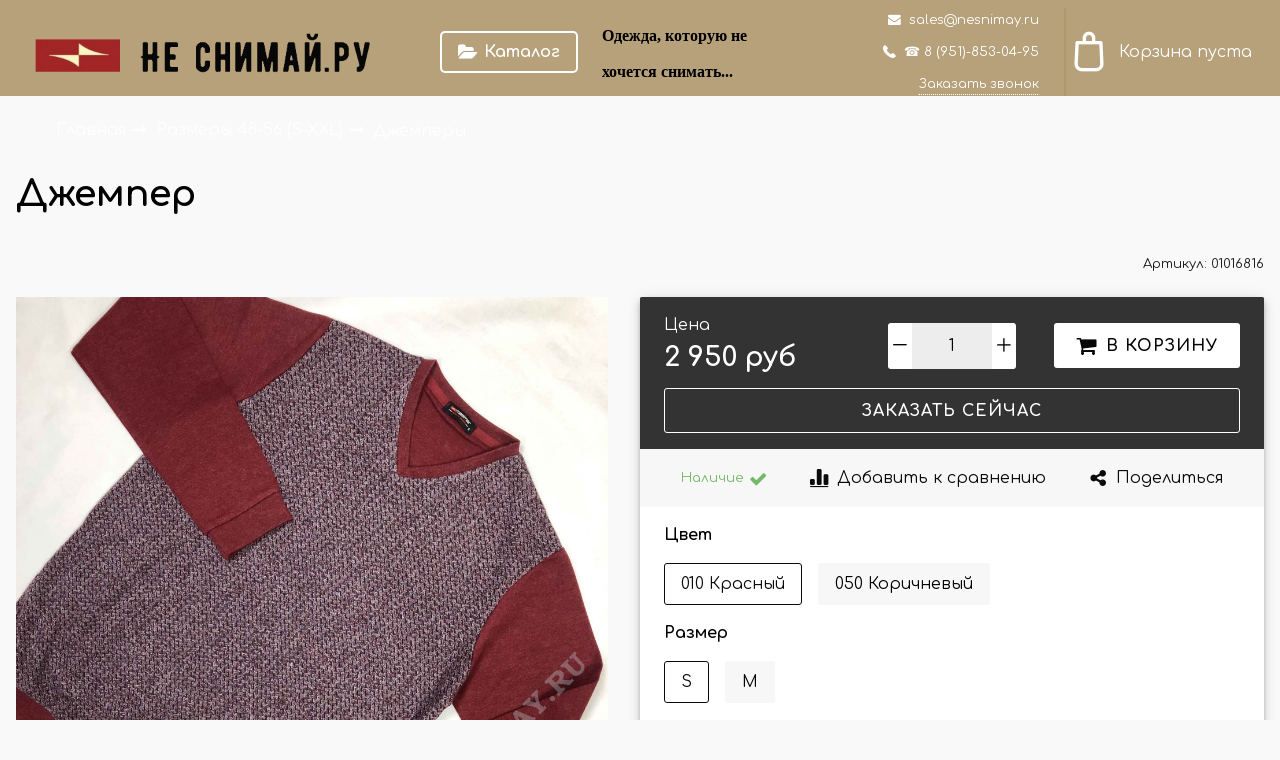

--- FILE ---
content_type: text/html; charset=utf-8
request_url: https://nesnimay.ru/product/dzhemper
body_size: 26877
content:









<!DOCTYPE html>
<html class="palette_1" >
  <head><link media='print' onload='this.media="all"' rel='stylesheet' type='text/css' href='/served_assets/public/jquery.modal-0c2631717f4ce8fa97b5d04757d294c2bf695df1d558678306d782f4bf7b4773.css'><meta data-config="{&quot;product_id&quot;:156003632}" name="page-config" content="" /><meta data-config="{&quot;money_with_currency_format&quot;:{&quot;delimiter&quot;:&quot; &quot;,&quot;separator&quot;:&quot;.&quot;,&quot;format&quot;:&quot;%n %u&quot;,&quot;unit&quot;:&quot;руб&quot;,&quot;show_price_without_cents&quot;:1},&quot;currency_code&quot;:&quot;RUR&quot;,&quot;currency_iso_code&quot;:&quot;RUB&quot;,&quot;default_currency&quot;:{&quot;title&quot;:&quot;Российский рубль&quot;,&quot;code&quot;:&quot;RUR&quot;,&quot;rate&quot;:1.0,&quot;format_string&quot;:&quot;%n %u&quot;,&quot;unit&quot;:&quot;руб&quot;,&quot;price_separator&quot;:&quot;&quot;,&quot;is_default&quot;:true,&quot;price_delimiter&quot;:&quot;&quot;,&quot;show_price_with_delimiter&quot;:true,&quot;show_price_without_cents&quot;:true},&quot;facebook&quot;:{&quot;pixelActive&quot;:true,&quot;currency_code&quot;:&quot;RUB&quot;,&quot;use_variants&quot;:null},&quot;vk&quot;:{&quot;pixel_active&quot;:null,&quot;price_list_id&quot;:null},&quot;new_ya_metrika&quot;:true,&quot;ecommerce_data_container&quot;:&quot;dataLayer&quot;,&quot;common_js_version&quot;:null,&quot;vue_ui_version&quot;:null,&quot;feedback_captcha_enabled&quot;:null,&quot;account_id&quot;:727266,&quot;hide_items_out_of_stock&quot;:true,&quot;forbid_order_over_existing&quot;:true,&quot;minimum_items_price&quot;:null,&quot;enable_comparison&quot;:true,&quot;locale&quot;:&quot;ru&quot;,&quot;client_group&quot;:null,&quot;consent_to_personal_data&quot;:{&quot;active&quot;:true,&quot;obligatory&quot;:true,&quot;description&quot;:&quot;Настоящим подтверждаю, что я ознакомлен и согласен с условиями \u003ca href=&#39;/page/oferta&#39; target=&#39;blank&#39;\u003eоферты и политики конфиденциальности\u003c/a\u003e.&quot;},&quot;recaptcha_key&quot;:&quot;6LfXhUEmAAAAAOGNQm5_a2Ach-HWlFKD3Sq7vfFj&quot;,&quot;recaptcha_key_v3&quot;:&quot;6LcZi0EmAAAAAPNov8uGBKSHCvBArp9oO15qAhXa&quot;,&quot;yandex_captcha_key&quot;:&quot;ysc1_ec1ApqrRlTZTXotpTnO8PmXe2ISPHxsd9MO3y0rye822b9d2&quot;,&quot;checkout_float_order_content_block&quot;:true,&quot;available_products_characteristics_ids&quot;:null,&quot;sber_id_app_id&quot;:&quot;5b5a3c11-72e5-4871-8649-4cdbab3ba9a4&quot;,&quot;theme_generation&quot;:3,&quot;quick_checkout_captcha_enabled&quot;:false,&quot;max_order_lines_count&quot;:500,&quot;sber_bnpl_min_amount&quot;:1000,&quot;sber_bnpl_max_amount&quot;:150000,&quot;counter_settings&quot;:{&quot;data_layer_name&quot;:&quot;dataLayer&quot;,&quot;new_counters_setup&quot;:false,&quot;add_to_cart_event&quot;:true,&quot;remove_from_cart_event&quot;:true,&quot;add_to_wishlist_event&quot;:true},&quot;site_setting&quot;:{&quot;show_cart_button&quot;:true,&quot;show_service_button&quot;:false,&quot;show_marketplace_button&quot;:false,&quot;show_quick_checkout_button&quot;:true},&quot;warehouses&quot;:[],&quot;captcha_type&quot;:&quot;google&quot;,&quot;human_readable_urls&quot;:false}" name="shop-config" content="" /><meta name='js-evnvironment' content='production' /><meta name='default-locale' content='ru' /><meta name='insales-redefined-api-methods' content="[]" /><script type="text/javascript" src="https://static.insales-cdn.com/assets/static-versioned/v3.72/static/libs/lodash/4.17.21/lodash.min.js"></script>
<!--InsalesCounter -->
<script type="text/javascript">
(function() {
  if (typeof window.__insalesCounterId !== 'undefined') {
    return;
  }

  try {
    Object.defineProperty(window, '__insalesCounterId', {
      value: 727266,
      writable: true,
      configurable: true
    });
  } catch (e) {
    console.error('InsalesCounter: Failed to define property, using fallback:', e);
    window.__insalesCounterId = 727266;
  }

  if (typeof window.__insalesCounterId === 'undefined') {
    console.error('InsalesCounter: Failed to set counter ID');
    return;
  }

  let script = document.createElement('script');
  script.async = true;
  script.src = '/javascripts/insales_counter.js?7';
  let firstScript = document.getElementsByTagName('script')[0];
  firstScript.parentNode.insertBefore(script, firstScript);
})();
</script>
<!-- /InsalesCounter -->
      <script>gtmDataLayer = []; gtmDataLayer.push({
      'ecommerce': {
        'detail': {
          'products': [{"id":"156003632","name":"Джемпер","category":"Каталог/Размеры 48-56 (S-XXL)/Джемперы","price":"2950.0"}]
         }
       }
    });</script>
      <!-- Google Tag Manager -->
      <script>(function(w,d,s,l,i){w[l]=w[l]||[];w[l].push({'gtm.start':
      new Date().getTime(),event:'gtm.js'});var f=d.getElementsByTagName(s)[0],
      j=d.createElement(s),dl=l!='dataLayer'?'&l='+l:'';j.async=true;j.src=
      'https://www.googletagmanager.com/gtm.js?id='+i+dl;f.parentNode.insertBefore(j,f);
      })(window,document,'script','gtmDataLayer','GTM-KSVV3RT');
      </script>
      <!-- End Google Tag Manager -->
    <script type="text/javascript">
      (function() {
        var fileref = document.createElement('script');
        fileref.setAttribute("type","text/javascript");
        fileref.setAttribute("src", 'https://plerdyins.pimentos.net/js/727266.js');
        document.getElementsByTagName("head")[0].appendChild(fileref);
      })();
    </script>

    <script type="text/javascript">
      (function() {
        var fileref = document.createElement('script');
        fileref.setAttribute("type","text/javascript");
        fileref.setAttribute("src", 'https://cdn.popt.in/pixel.js?id=');
        document.getElementsByTagName("head")[0].appendChild(fileref);
      })();
    </script>

    <!-- meta -->
<meta charset="UTF-8" />

<title>Джемпер – купить за 2 950 руб | Интернет магазин мужской одежды производства Турция, Россия "Не снимай.ру"</title><meta name="description" content="Джемпер ⭐️ Цена - 2 950 руб 🚚 Быстрая доставка. Описание, характеристики, отзывы. Смотрите все товары в разделе «Джемперы». 
">
<style lang="scss">
:root {
  --color-background-1:#ffffff;
  --color-background-sub-1:#b49e79;
  --color-text-1:#333333;
  --color-link-1:#ffffff;
  --color-border-1:#dadada;


  --color-background-2:#fdfdfd;
  --color-background-sub-2:#333333;
  --color-text-2:#000000;
  --color-link-2:#080808;
  --color-border-2:#6c6161;


  --color-background-3:#fdfbf6;
  --color-background-sub-3:#766850;
  --color-text-3:#382b2b;
  --color-link-3:#382b2b;
  --color-border-3:#ffffff;

  --color-border-1:#dadada;



  --logotype-font-family: ;
  --font-size-logo: 35px;
  --font-family-primary: "Comfortaa";
  --font-size-primary: 16px;
  --font-weight: 500;
  --layout-width: 1200px;
  
  --body_background_color:#f9f9f9;
  --body_background_use:;
  --body_background_type:stretch;
  --background_container_use:;
  --icon-size:1.15rem;
  --border-radius:3px;
  --button-size:1rem;
  --mask-pack:;
  --collection_size:12;
  --product_not_available:preorder;
  --collection_product_always_link:0;
  --enabled_live_search:0;
  --body_background_image:url(https://static.insales-cdn.com/assets/1/3259/1420475/1728660445/body_background_image.jpg);
  --language_locale:ru;

  --collection_product_layout:;
  --collection_product_labels_layout:;
  --collection_product_image_change:;
  --collection_product_show_compare:;
  --collection_product_variants:;
  --collection_product_variants_limit:;
  --collection_products_anime:;
  --collection_products_anime_repeat_once:;
  --collection_product_show_variant_caption:;
  --collection_product_hide_variant_on_mobile:;
  --collection_product_image_fit:;
  --collection_product_image_ratio:;
  --theme-layout-delta:1;
  --theme-fixed-sidebar-color:#ffffff;
  --background_container:;
  
  --breadcrumb_setter:theme=arrow-delimeter;colorSheme=default;showPageHeading=false;
  --breadcrumb_horizontal_align:;
}
[v-cloak] {
  display: none;
}
</style>


<meta data-config="{&quot;feedback_captcha_enabled&quot;: false }" name="theme-settings" content=""><script type="text/javascript">
  window.disalow_insales_product_schema = true
</script>
<meta name="robots" content="index,follow" />
<meta http-equiv="X-UA-Compatible" content="IE=edge,chrome=1" />
<meta name="viewport" content="width=device-width, initial-scale=1.0" />
<meta name="SKYPE_TOOLBAR" content="SKYPE_TOOLBAR_PARSER_COMPATIBLE" />
<meta name="format-detection" content="telephone=no"><!-- FIXME: правильные пути сразу из платформы -->









<meta name="handle" content="[]" data-current-collection="[]"


>
<script>
  var menuPaths = {
    collections: [],
    
    
  }
</script>

<script type="text/javascript">
  function domReady() {
    if (!location.pathname.includes('/bank_receipts') && !location.pathname.includes('/new_order')) {
      return;
    }
    if (location.pathname.includes('/new_order')) {
      var elButton = document.querySelector('.js-co-sidebar-toggler');
      var elContainer = document.querySelector('.js-co-sidebar-toggler + .js-co-sidebar');
      if (elButton) {
        elButton.onclick = function(e){
          var containerDisplay = elContainer.style.display;
          if(containerDisplay == 'block'){
            elContainer.style.display = 'none';
          } else{
            elContainer.style.display = 'block';
          }
        }
      }

      var elCheckbox = document.querySelector('[for="order_use_bonus_points"] input.js-input-field');
      var elContainer2 = document.querySelector('[for="order_use_bonus_points"] + .bonus_points');
      if (elCheckbox) {
        elCheckbox.onchange = function(e){
          if(elCheckbox.checked){
            elContainer2.style.display = 'block';
          } else{
            elContainer2.style.display = 'none';
          }
        }
      }
    }
    else {
      function getPdf(el) {
        el.onclick = function(e) {
          var target = e.target;
          var action = target.getAttribute('formaction');
          target.setAttribute('type', 'submit');
        }
      }
      new getPdf(get_pdf_receipt);
    }
  }
  document.addEventListener("DOMContentLoaded", domReady);
</script>





<!-- canonical url--><link rel="canonical" href="https://nesnimay.ru/product/dzhemper"/>


<!-- rss feed-->
    <meta property="og:title" content="Джемпер">
    <meta property="og:type" content="website">
    <meta property="og:url" content="https://nesnimay.ru/product/dzhemper">

    
      <meta property="og:image" content="https://static.insales-cdn.com/images/products/1/6000/252622704/16816.jpg">
    




<!-- icons-->
<link rel="icon" type="image/png" sizes="16x16" href="https://static.insales-cdn.com/assets/1/3259/1420475/1728660445/favicon.png" />
  <meta name='product-id' content='156003632' />
</head>
  <body>
    <noscript>
<div class="njs-alert-overlay">
  <div class="njs-alert-wrapper">
    <div class="njs-alert">
      <p>Включите в вашем браузере JavaScript!</p>
    </div>
  </div>
</div>
</noscript>

    <div id="app"
      checkbox-hide-native
      radio-hide-native
      icon-theme="rounded"
      date-format="dd mmmm yyyy"
      date-format-comments="dd mmmm yyyy"
      layout-version="1"
    >
    <div class='wrapper-cloak layout-clear ' v-cloak >

      <header>
      
        <ui-layout-part
class="palette_1 top-panel-menu px-1"
v-hidden="[,'','md',['md','']]"
type="header"

 wide-background


>
<ui-grid
  vertical-align="center"
  horizontal-align="between"
>
      <ui-grid-cell
      cells='3'
      class="top-panel-toggle_button"
      >
          <ui-modal-toggle
            color-sheme=transparent
            modal-name="top_menu-19871215"
          >
          <ui-icon
          icon="menu.mobile"
          >
          </ui-icon>
          </ui-modal-toggle>
      </ui-grid-cell>

      <ui-grid-cell
        class="top-panel-controls"
        cells="3"
        cells-sm='6'
      >
      <ui-grid
      vertical-align="center"
      horizontal-align="right"
      hr-gutter="1rem"
      >
      <ui-grid-cell
      >
        <ui-modal-toggle
        class="top-panel-search"
        color-sheme='transparent'
        theme="no-padding"
        icon="icon-search"
        modal-name="top_menu_search-19871215"
      >
      </ui-modal-toggle>
      </ui-grid-cell>

      
          <ui-grid-cell
            >
             <ui-button variant="link"
                class="top-panel-user"
                color-sheme='transparent'
                theme="no-padding"
                href="/client_account/orders"
                title=""
                >
                <ui-icon icon="fas fa-user" />
             </ui-button>
          </ui-grid-cell>
      

      
          <ui-grid-cell

          class='top-panel-compares'>
            <ui-compares-widget
              color-sheme="transparent"
               title="Сравнение"
               >
            </ui-compares-widget>
          </ui-grid-cell>
      

      <ui-grid-cell

      class='top-panel-cart'>
        <ui-cart-widget
           color-sheme="transparent"
           title="Корзина"
           hide-amount
           >
        </ui-cart-widget>
      </ui-grid-cell>
    </ui-grid>
    </ui-grid-cell>
</ui-grid>

      <ui-modal
        class="palette_1"
        icon-close="icon-times"
        name="top_menu-19871215"
        show-overlay
        type="panel"
        position="left"
        animation="slideFromLeft"
      >
      <ui-grid-cell
      cells='12'>
      <div>
      <ui-text
        class="font-size_h2 font-weight_bold"
        style="padding: 1rem 0;"
      >
        Меню
      </ui-text>
      
      <ui-async-menu
    hot-conf
class=""
:config="{
        1: {
          type: 'drop',
          position: 'bottom',
          icons: ['fa fa-angle-right', 'fa fa-angle-left']
        },
        default: {
          type: 'drop',
          position: 'bottom',
          icons: ['fa fa-angle-right', 'fa fa-angle-left']
        }
      }"
layout="default"
theme=""
color-sheme="default"
data-menu-id=""
vertical-align="top"
horizontal-align="left"
base-class="mobile"

setter=""
    
    data-menu-handle=""
    ><ui-async-menu-item
        hot-conf
        layout="default"
        color-sheme="default"
        theme="active-text-underline"
        data-menu-item-id="8283436"
       opened-current 
      >
        <a is="ui-async-menu-link"
          href="/collection/all"
          link-source="menu"
          
        >Каталог</a>
      </ui-async-menu-item><ui-async-menu-item
        hot-conf
        layout="default"
        color-sheme="default"
        theme="active-text-underline"
        data-menu-item-id="8283437"
       opened-current 
      >
        <a is="ui-async-menu-link"
          href="/page/about-us"
          link-source="menu"
          
        >О компании</a>
      </ui-async-menu-item><ui-async-menu-item
        hot-conf
        layout="default"
        color-sheme="default"
        theme="active-text-underline"
        data-menu-item-id="8283438"
       opened-current 
      >
        <a is="ui-async-menu-link"
          href="/page/contacts"
          link-source="menu"
          
        >Контакты</a>
      </ui-async-menu-item><ui-async-menu-item
        hot-conf
        layout="default"
        color-sheme="default"
        theme="active-text-underline"
        data-menu-item-id="8283439"
       opened-current 
      >
        <a is="ui-async-menu-link"
          href="/page/delivery"
          link-source="menu"
          
        >Доставка</a>
      </ui-async-menu-item><ui-async-menu-item
        hot-conf
        layout="default"
        color-sheme="default"
        theme="active-text-underline"
        data-menu-item-id="8283440"
       opened-current 
      >
        <a is="ui-async-menu-link"
          href="/page/payment"
          link-source="menu"
          
        >Оплата</a>
      </ui-async-menu-item><ui-async-menu-item
        hot-conf
        layout="default"
        color-sheme="default"
        theme="active-text-underline"
        data-menu-item-id="8287742"
       opened-current 
      >
        <a is="ui-async-menu-link"
          href="/page/razmernaya-setka"
          link-source="menu"
          
        >Размеры</a>
      </ui-async-menu-item><ui-async-menu-item
        hot-conf
        layout="default"
        color-sheme="default"
        theme="active-text-underline"
        data-menu-item-id="9427705"
       opened-current 
      >
        <a is="ui-async-menu-link"
          href="/page/kak-zakazat"
          link-source="menu"
          
        >Как заказать</a>
      </ui-async-menu-item><ui-async-menu-item
        hot-conf
        layout="default"
        color-sheme="default"
        theme="active-text-underline"
        data-menu-item-id="9532298"
       opened-current 
      >
        <a is="ui-async-menu-link"
          href="/blogs/blog"
          link-source="menu"
          
        >Блог</a>
      </ui-async-menu-item><ui-async-menu-item
        hot-conf
        layout="default"
        color-sheme="default"
        theme="active-text-underline"
        data-menu-item-id="8283441"
       opened-current 
      >
        <a is="ui-async-menu-link"
          href="/client_account/login"
          link-source="menu"
          
        >Личный кабинет</a>
      </ui-async-menu-item><ui-async-menu-item
        hot-conf
        layout="default"
        color-sheme="default"
        theme="active-text-underline"
        data-menu-item-id="10697348"
       opened-current 
      >
        <a is="ui-async-menu-link"
          href="/page/feedback"
          link-source="menu"
          
        >Обратная связь</a>
      </ui-async-menu-item><ui-async-menu-item
        hot-conf
        layout="default"
        color-sheme="default"
        theme="active-text-underline"
        data-menu-item-id="24969462"
       opened-current 
      >
        <a is="ui-async-menu-link"
          href="#strigki"
          link-source="menu"
          
        >Стрижка</a>
      </ui-async-menu-item><ui-async-menu-item
        hot-conf
        layout="default"
        color-sheme="default"
        theme="active-text-underline"
        data-menu-item-id="24969463"
       opened-current 
      >
        <a is="ui-async-menu-link"
          href="#boroda"
          link-source="menu"
          
        >Борода и бритье</a>
      </ui-async-menu-item><ui-async-menu-item
        hot-conf
        layout="default"
        color-sheme="default"
        theme="active-text-underline"
        data-menu-item-id="24969464"
       opened-current 
      >
        <a is="ui-async-menu-link"
          href="#benefit"
          link-source="menu"
          
        >Преимущества</a>
      </ui-async-menu-item><ui-async-menu-item
        hot-conf
        layout="default"
        color-sheme="default"
        theme="active-text-underline"
        data-menu-item-id="24969465"
       opened-current 
      >
        <a is="ui-async-menu-link"
          href="#reviews"
          link-source="menu"
          
        >Отзывы</a>
      </ui-async-menu-item></ui-async-menu>
      
    </div>
      </ui-grid-cell>

      <ui-grid-cell>
      <ui-text
        class="font-weight_bold font-size_h2"
        style="padding: 1rem 0;"
      >
        Каталог
      </ui-text>
        <div>
          
          
          <ui-async-menu
      hot-conf
class=""
:config="{
            1: {
              type: 'collapse',
              direction: 'vertical',
              icons: ['fa fa-angle-right', 'fa fa-angle-left']
            },
            default: {
              position: 'bottom',
              type: 'collapse',
              direction: 'vertical',
              icons: ['fa fa-angle-right', 'fa fa-angle-left']
            }
          }"
layout="default"
theme=""
color-sheme="default"
data-menu-id="collection-menu"
vertical-align="top"
horizontal-align="left"
base-class="mobile"

setter=""
    ><ui-async-menu-item
            hot-conf
            layout="default"
            color-sheme="default"
            theme="active-text-underline"
           opened-current 
          >
            <a is="ui-async-menu-link"
              href="/collection/bolshie-razmery"
              link-handle="bolshie-razmery"
              link-source="collection"
            >Большие размеры 60-70</a><ui-async-menu slot="submenu"/><ui-async-menu-item
            hot-conf
            layout="default"
            color-sheme="default"
            theme="active-text-underline"
           opened-current 
          >
            <a is="ui-async-menu-link"
              href="/collection/futbolki"
              link-handle="futbolki"
              link-source="collection"
            >Футболки</a></ui-async-menu-item><ui-async-menu-item
            hot-conf
            layout="default"
            color-sheme="default"
            theme="active-text-underline"
           opened-current 
          >
            <a is="ui-async-menu-link"
              href="/collection/bezrukavki-2"
              link-handle="bezrukavki-2"
              link-source="collection"
            >Безрукавки</a></ui-async-menu-item><ui-async-menu-item
            hot-conf
            layout="default"
            color-sheme="default"
            theme="active-text-underline"
           opened-current 
          >
            <a is="ui-async-menu-link"
              href="/collection/shorty-2"
              link-handle="shorty-2"
              link-source="collection"
            >Шорты</a></ui-async-menu-item><ui-async-menu-item
            hot-conf
            layout="default"
            color-sheme="default"
            theme="active-text-underline"
           opened-current 
          >
            <a is="ui-async-menu-link"
              href="/collection/longslivy-2"
              link-handle="longslivy-2"
              link-source="collection"
            >Лонгсливы</a></ui-async-menu-item><ui-async-menu-item
            hot-conf
            layout="default"
            color-sheme="default"
            theme="active-text-underline"
           opened-current 
          >
            <a is="ui-async-menu-link"
              href="/collection/tolstovki"
              link-handle="tolstovki"
              link-source="collection"
            >Толстовки</a></ui-async-menu-item><ui-async-menu-item
            hot-conf
            layout="default"
            color-sheme="default"
            theme="active-text-underline"
           opened-current 
          >
            <a is="ui-async-menu-link"
              href="/collection/sportivnye-bryuki-2"
              link-handle="sportivnye-bryuki-2"
              link-source="collection"
            >Спортивные брюки</a></ui-async-menu-item><ui-async-menu-item
            hot-conf
            layout="default"
            color-sheme="default"
            theme="active-text-underline"
           opened-current 
          >
            <a is="ui-async-menu-link"
              href="/collection/katalog-1-62d4cd"
              link-handle="katalog-1-62d4cd"
              link-source="collection"
            >Рубашки поло</a></ui-async-menu-item><ui-async-menu-item
            hot-conf
            layout="default"
            color-sheme="default"
            theme="active-text-underline"
           opened-current 
          >
            <a is="ui-async-menu-link"
              href="/collection/dzhempery-2"
              link-handle="dzhempery-2"
              link-source="collection"
            >Джемперы</a></ui-async-menu-item><ui-async-menu-item
            hot-conf
            layout="default"
            color-sheme="default"
            theme="active-text-underline"
           opened-current 
          >
            <a is="ui-async-menu-link"
              href="/collection/zhiletki-2"
              link-handle="zhiletki-2"
              link-source="collection"
            >Жилетки</a></ui-async-menu-item></ui-async-menu></ui-async-menu-item><ui-async-menu-item
            hot-conf
            layout="default"
            color-sheme="default"
            theme="active-text-underline"
           opened-current 
          >
            <a is="ui-async-menu-link"
              href="/collection/razmery-48-56-s-xxl"
              link-handle="razmery-48-56-s-xxl"
              link-source="collection"
            >Размеры 48-56 (S-XXL)</a><ui-async-menu slot="submenu"/><ui-async-menu-item
            hot-conf
            layout="default"
            color-sheme="default"
            theme="active-text-underline"
           opened-current 
          >
            <a is="ui-async-menu-link"
              href="/collection/bezrukavki"
              link-handle="bezrukavki"
              link-source="collection"
            >Безрукавки</a></ui-async-menu-item><ui-async-menu-item
            hot-conf
            layout="default"
            color-sheme="default"
            theme="active-text-underline"
           opened-current 
          >
            <a is="ui-async-menu-link"
              href="/collection/tolstovkistandart"
              link-handle="tolstovkistandart"
              link-source="collection"
            >Толстовки</a></ui-async-menu-item><ui-async-menu-item
            hot-conf
            layout="default"
            color-sheme="default"
            theme="active-text-underline"
           opened-current 
          >
            <a is="ui-async-menu-link"
              href="/collection/longslivy"
              link-handle="longslivy"
              link-source="collection"
            >Лонгсливы</a></ui-async-menu-item><ui-async-menu-item
            hot-conf
            layout="default"
            color-sheme="default"
            theme="active-text-underline"
           opened-current 
          >
            <a is="ui-async-menu-link"
              href="/collection/futbolkistandart"
              link-handle="futbolkistandart"
              link-source="collection"
            >Футболки</a></ui-async-menu-item><ui-async-menu-item
            hot-conf
            layout="default"
            color-sheme="default"
            theme="active-text-underline"
           opened-current 
          >
            <a is="ui-async-menu-link"
              href="/collection/sportivnye-bryuki"
              link-handle="sportivnye-bryuki"
              link-source="collection"
            >Спортивные брюки</a></ui-async-menu-item><ui-async-menu-item
            hot-conf
            layout="default"
            color-sheme="default"
            theme="active-text-underline"
           opened-current 
          >
            <a is="ui-async-menu-link"
              href="/collection/vodolazki"
              link-handle="vodolazki"
              link-source="collection"
            >Водолазки</a></ui-async-menu-item><ui-async-menu-item
            hot-conf
            layout="default"
            color-sheme="default"
            theme="active-text-underline"
           opened-current 
          >
            <a is="ui-async-menu-link"
              href="/collection/dzhempery"
              link-handle="dzhempery"
              link-source="collection"
            >Джемперы</a></ui-async-menu-item><ui-async-menu-item
            hot-conf
            layout="default"
            color-sheme="default"
            theme="active-text-underline"
           opened-current 
          >
            <a is="ui-async-menu-link"
              href="/collection/rubashki-polo"
              link-handle="rubashki-polo"
              link-source="collection"
            >Рубашки поло</a></ui-async-menu-item><ui-async-menu-item
            hot-conf
            layout="default"
            color-sheme="default"
            theme="active-text-underline"
           opened-current 
          >
            <a is="ui-async-menu-link"
              href="/collection/zhiletki"
              link-handle="zhiletki"
              link-source="collection"
            >Жилетки</a></ui-async-menu-item><ui-async-menu-item
            hot-conf
            layout="default"
            color-sheme="default"
            theme="active-text-underline"
           opened-current 
          >
            <a is="ui-async-menu-link"
              href="/collection/shorty"
              link-handle="shorty"
              link-source="collection"
            >Шорты</a></ui-async-menu-item></ui-async-menu></ui-async-menu-item><ui-async-menu-item
            hot-conf
            layout="default"
            color-sheme="default"
            theme="active-text-underline"
           opened-current 
          >
            <a is="ui-async-menu-link"
              href="/collection/novinki"
              link-handle="novinki"
              link-source="collection"
            >НОВИНКИ</a></ui-async-menu-item><ui-async-menu-item
            hot-conf
            layout="default"
            color-sheme="default"
            theme="active-text-underline"
           opened-current 
          >
            <a is="ui-async-menu-link"
              href="/collection/sale"
              link-handle="sale"
              link-source="collection"
            >OUTLET  🔥</a></ui-async-menu-item><ui-async-menu-item
            hot-conf
            layout="default"
            color-sheme="default"
            theme="active-text-underline"
           opened-current 
          >
            <a is="ui-async-menu-link"
              href="/collection/rasprodazha-letney-kollektsii"
              link-handle="rasprodazha-letney-kollektsii"
              link-source="collection"
            >Распродажа Летней Коллекции ☀️</a></ui-async-menu-item><ui-async-menu-item
            hot-conf
            layout="default"
            color-sheme="default"
            theme="active-text-underline"
           opened-current 
          >
            <a is="ui-async-menu-link"
              href="/collection/zima-so-skidkoy"
              link-handle="zima-so-skidkoy"
              link-source="collection"
            >Зима со скидкой</a></ui-async-menu-item></ui-async-menu>
        </div>

      </ui-grid-cell>
    </ui-modal>

    <ui-modal
      class="palette_1"
      icon-close="icon-times"
      name="top_menu_search-19871215"
      show-overlay
      type="panel"
      position="top"
    >
    <ui-grid-cell
      cells='12'
    >
    <ui-search-widget
      placeholder="Поиск товаров"
      class="in-header"
      search-icon="icon-search"

    ></ui-search-widget>
    </ui-grid-cell>
  </ui-modal>
</ui-layout-part>

      
        







<ui-toolbar
  type="static"
  v-hidden="[,'',,]"
  
  class="toolbar-header-widget toolbar-15545567"
>
  <ui-layout-part
    hot-conf
    settings-bind="15545567"
    padding-top="2"
    padding-bottom="0"
    palette="palette_1"
    color-sheme="background-sub"
    type="widget"
    :use-fill="false"
    hex=""
    
    
    wide-background
    
    
    wide-content
    
    color-sheme="background-main"
    theme=",short_background_fix"
    :dinamic-variables="[
    {
      settings: 'layout-border-width',
      prop: '--layout-border-width',
      value: '2',
      unit: 'px'
    },
    {
      settings: 'logo-max-width',
      prop: '--logo-max-width',
      value: '400',
      unit: 'px'
    }
    ]"
 >
  <ui-header-widget
  hot-conf
  setter="layout=logo_catalog_block_contacts_cart;[search-widget_setter]=[theme:border-bottom|drop:false|layout:default|enabledSearchCollections:false];[cart-widget_setter]=[layout:count-and-amount|hideAmount:false|badgeAmount:true|useBadge:true]"
  
 layout="logo_catalog_block_contacts_cart"
    

  >

<!-- logo -->
<ui-header-block
  area-name="logo"
>


  <ui-logotype
    hot-conf
    logotype-type="image"
    image="https://static.insales-cdn.com/assets/1/3259/1420475/1728660445/logotype.png"
    title="Интернет магазин мужской одежды производства Турция, Россия &quot;Не снимай.ру&quot;"
    logo-max-width="400"
  >
  </ui-logotype>
</ui-header-block>

<!-- block -->
<ui-header-block
  area-name="block"
>
  <ui-editor>
    <h2 style="text-align: center;"><span style="font-family: 'andale mono', times; color: #000000; font-size: 12pt;"></span></h2><h2 style="text-align: left;"><span style="font-size: 12pt;"><strong><span style="font-family: 'andale mono', times; color: #000000;">Одежда, которую не хочется снимать...</span></strong></span></h2>
  </ui-editor>
</ui-header-block>

<!-- search -->
<ui-header-block
  area-name="search"
  hot-conf
  :dinamic-variables="[{
    settings: 'padding-item-hr',
    prop: '--padding-item-hr',
    value: '0.5',
    unit: 'rem'
  }]"
>
  <div v-hidden="['', ['', 'sm']]">
    <ui-search-widget
      enabled-live-search
      placeholder="Поиск товаров"
      color-sheme='transparent'
      hot-conf
      search-icon="search.button"
      :actions='[{&quot;url&quot;:&quot;/collection/bolshie-razmery&quot;,&quot;title&quot;:&quot;Большие размеры 60-70&quot;},{&quot;url&quot;:&quot;/collection/razmery-48-56-s-xxl&quot;,&quot;title&quot;:&quot;Размеры 48-56 (S-XXL)&quot;},{&quot;url&quot;:&quot;/collection/novinki&quot;,&quot;title&quot;:&quot;НОВИНКИ&quot;},{&quot;url&quot;:&quot;/collection/sale&quot;,&quot;title&quot;:&quot;OUTLET  🔥&quot;},{&quot;url&quot;:&quot;/collection/rasprodazha-letney-kollektsii&quot;,&quot;title&quot;:&quot;Распродажа Летней Коллекции ☀️&quot;},{&quot;url&quot;:&quot;/collection/zima-so-skidkoy&quot;,&quot;title&quot;:&quot;Зима со скидкой&quot;}]'
      
 theme="border-bottom" :drop="false" layout="default" :enabled-search-collections="false"
    ></ui-search-widget>
  </div>

  <div v-hidden="['', ['sm', '']]">
    <ui-modal-toggle
      color-sheme='transparent'
      theme="no-padding"
      icon="search.button"
      modal-name="top_menu_search15545567"
    >
  </ui-modal-toggle>
  </div>
</ui-header-block>

<!-- searchinput -->
<ui-header-block
  area-name="searchinput"
>
  <ui-search-widget
    enabled-live-search
    placeholder="Поиск товаров"
    color-sheme='transparent'
    hot-conf
    search-icon="search.button"
    :actions='[{&quot;url&quot;:&quot;/collection/bolshie-razmery&quot;,&quot;title&quot;:&quot;Большие размеры 60-70&quot;},{&quot;url&quot;:&quot;/collection/razmery-48-56-s-xxl&quot;,&quot;title&quot;:&quot;Размеры 48-56 (S-XXL)&quot;},{&quot;url&quot;:&quot;/collection/novinki&quot;,&quot;title&quot;:&quot;НОВИНКИ&quot;},{&quot;url&quot;:&quot;/collection/sale&quot;,&quot;title&quot;:&quot;OUTLET  🔥&quot;},{&quot;url&quot;:&quot;/collection/rasprodazha-letney-kollektsii&quot;,&quot;title&quot;:&quot;Распродажа Летней Коллекции ☀️&quot;},{&quot;url&quot;:&quot;/collection/zima-so-skidkoy&quot;,&quot;title&quot;:&quot;Зима со скидкой&quot;}]'
    
 theme="border-bottom" :drop="false" layout="default" :enabled-search-collections="false"
  ></ui-search-widget>
</ui-header-block>

<!-- catalog -->
<ui-header-block
  area-name="catalog"
>
  <ui-modal-toggle
    v-hidden="['', ['', 'sm']]"
    theme="size_m"
    icon="collection.folder"
    modal-name="catalog_menu15545567"
  >
    Каталог
  </ui-modal-toggle>
  <ui-modal-toggle
    v-hidden="['', ['sm', '']]"
    theme="size_m"
    icon="menu.mobile"
    modal-name="catalog_menu15545567"
  >
  </ui-modal-toggle>
</ui-header-block>

<!-- social -->
<ui-header-block
  area-name="social"
>
  
<div class="social-wrapper">
  <div class="grid-columns-auto-fit"
  >
    
    
      
      
      <div
        class="social_icon"
      >
        <a target="_blank" href="https://vk.com/">
          <ui-icon icon="icon-vk"></ui-icon>
          </a>
      </div>
      
      
      
      
      <div
        class="social_icon"
      >
        <a target="_blank" href="https://instagram.com/">
          <ui-icon icon="icon-instagram"></ui-icon>
          </a>
      </div>
      
      
      
      
      <div
        class="social_icon"
      >
        <a target="_blank" href="https://youtube.com/">
          <ui-icon icon="icon-youtube-play"></ui-icon>
          </a>
      </div>
      
      
      
      
      <div
        class="social_icon"
      >
        <a target="_blank" href="https://telegram.org/">
          <ui-icon icon="icon-telegram"></ui-icon>
          </a>
      </div>
      
      
      
      
      <div
        class="social_icon"
      >
        <a target="_blank" href="https://facebook.com/">
          <ui-icon icon="icon-facebook"></ui-icon>
          </a>
      </div>
      
      
      
      
      <div
        class="social_icon"
      >
        <a target="_blank" href="https://twitter.com/">
          <ui-icon icon="icon-twitter"></ui-icon>
          </a>
      </div>
      
      
      
      
      <div
        class="social_icon"
      >
        <a target="_blank" href="https://ok.ru/">
          <ui-icon icon="icon-odnoklassniki"></ui-icon>
          </a>
      </div>
      
      
  </div>
</div>

</ui-header-block>

<!-- languages -->
<ui-header-block
  area-name="languages"
>
  <ui-languages
    :list-languages="[{&quot;title&quot;:&quot;Русский&quot;,&quot;icon_url&quot;:&quot;https://static.insales-cdn.com/images/flags/1/7512/777560/flag/ru.png&quot;,&quot;locale&quot;:&quot;ru&quot;,&quot;switch_url&quot;:&quot;/product/dzhemper&quot;}]"
  ></ui-languages>
</ui-header-block>

<!-- phone -->
<ui-header-block
  area-name="phone"
  >
  
<ui-phone hot-conf color-sheme="transparent-background-color-text" theme="no-padding" icon="icon-phone" phone="☎ 8 (951)-853-04-95">
  <ui-editor>
    
      ☎ 8 (951)-853-04-95
    
  </ui-editor>
</ui-phone>

</ui-header-block>

<!-- email -->
<ui-header-block
  area-name="email"
  >
  
<ui-button
  href="mailto:sales@nesnimay.ru"
  icon="icon-envelope"
  color-sheme="transparent-background-color-text"
  theme="no-padding"
>
  <ui-editor>
    
      sales@nesnimay.ru
    
  </ui-editor>
</ui-button>

</ui-header-block>

<!-- time -->
<ui-header-block
  area-name="time"
>
<div class="text-width-icon">
  <ui-icon icon="account.time"></ui-icon> <span class="simple-caption">
    <ui-editor>С 9.00 до 21.00</ui-editor>
  </span>
</div>
</ui-header-block>

<!-- burger -->
<ui-header-block
  area-name="burger"
>
  <ui-modal-toggle
    color-sheme="transparent"
    theme="no-padding"
    modal-name="top_menu15545567"
    class="mr-4"
  >
    <ui-icon
      icon="menu.mobile"
    >
    </ui-icon>
  </ui-modal-toggle>
</ui-header-block>

<!-- compare -->
<ui-header-block
  area-name="compare"
  >
  <ui-compares-widget
      class="color-text"
      :use-badge="true"
      title="К сравнению"
    >
    Сравнение
  </ui-compares-widget>
</ui-header-block>

<!-- cabinet -->
<ui-header-block
  area-name="cabinet"
>
  <ui-cabinet-widget
    :use-badge="true"
  >
    Личный кабинет
  </ui-cabinet-widget>
</ui-header-block>

<!-- callback -->
<ui-header-block
  area-name="callback"
>
  <ui-modal-toggle
    modal-name="backcall15545567"
    hot-conf
    base-class="callback"
    size="s"
    

  >
    <ui-editor>
      Заказать звонок
    </ui-editor>
  </ui-modal-toggle>
</ui-header-block>


<!-- menu --><ui-header-block
  area-name="menu"
>
<div v-hidden="['', ['sm', '']]">
  <ui-modal-toggle
      color-sheme=transparent
      modal-name="top_menu15545567"
      theme="no-padding"
    >
    <ui-icon
        icon="menu.mobile"
      >
    </ui-icon>
  </ui-modal-toggle>

</div>
<div v-hidden="['', ['', 'sm']]"><ui-menu-layout hot-conf :dinamic-variables="[
      {
        settings: 'menu-font-size',
        prop: '--menu-font-size',
        value: '1',
        unit: 'rem'
      },
      {
        settings: 'padding-item-hr',
        prop: '--padding-item-hr',
        value: '0.5',
        unit: 'rem'
      }
    ]"><ui-menu
    hot-conf
class=""
:config="{
    1: {
      direction: 'row',
      icons: ['', ''],
      hrAlign: '',
      hrAlignSm: '',
    },
    2: {
      type: 'drop',
      direction: 'vertical',
      icons: ['', '']
    },
    default: {
      type: 'drop',
      position: 'right',
      icons: ['icon-angle-right', 'icon-angle-left']
    }
  }"
layout="default"
theme=",,,hover_link_1,normal,false"
color-sheme="default"
data-menu-id="main-menu"
vertical-align="middle"
horizontal-align="left"
base-class="menu"
 on-line 
setter=""
     on-line 
    data-menu-handle="main-menu"
    ><ui-menu-item
        hot-conf
        layout="default"
        color-sheme="default"
        theme=""
        data-menu-item-id="8283436"
      
      >
        <a is="ui-menu-link"
          href="/collection/all"
          link-source="menu"
          
        >Каталог</a>
      </ui-menu-item><ui-menu-item
        hot-conf
        layout="default"
        color-sheme="default"
        theme=""
        data-menu-item-id="8283437"
      
      >
        <a is="ui-menu-link"
          href="/page/about-us"
          link-source="menu"
          
        >О компании</a>
      </ui-menu-item><ui-menu-item
        hot-conf
        layout="default"
        color-sheme="default"
        theme=""
        data-menu-item-id="8283438"
      
      >
        <a is="ui-menu-link"
          href="/page/contacts"
          link-source="menu"
          
        >Контакты</a>
      </ui-menu-item><ui-menu-item
        hot-conf
        layout="default"
        color-sheme="default"
        theme=""
        data-menu-item-id="8283439"
      
      >
        <a is="ui-menu-link"
          href="/page/delivery"
          link-source="menu"
          
        >Доставка</a>
      </ui-menu-item><ui-menu-item
        hot-conf
        layout="default"
        color-sheme="default"
        theme=""
        data-menu-item-id="8283440"
      
      >
        <a is="ui-menu-link"
          href="/page/payment"
          link-source="menu"
          
        >Оплата</a>
      </ui-menu-item><ui-menu-item
        hot-conf
        layout="default"
        color-sheme="default"
        theme=""
        data-menu-item-id="8287742"
      
      >
        <a is="ui-menu-link"
          href="/page/razmernaya-setka"
          link-source="menu"
          
        >Размеры</a>
      </ui-menu-item><ui-menu-item
        hot-conf
        layout="default"
        color-sheme="default"
        theme=""
        data-menu-item-id="9427705"
      
      >
        <a is="ui-menu-link"
          href="/page/kak-zakazat"
          link-source="menu"
          
        >Как заказать</a>
      </ui-menu-item><ui-menu-item
        hot-conf
        layout="default"
        color-sheme="default"
        theme=""
        data-menu-item-id="9532298"
      
      >
        <a is="ui-menu-link"
          href="/blogs/blog"
          link-source="menu"
          
        >Блог</a>
      </ui-menu-item><ui-menu-item
        hot-conf
        layout="default"
        color-sheme="default"
        theme=""
        data-menu-item-id="8283441"
      
      >
        <a is="ui-menu-link"
          href="/client_account/login"
          link-source="menu"
          
        >Личный кабинет</a>
      </ui-menu-item><ui-menu-item
        hot-conf
        layout="default"
        color-sheme="default"
        theme=""
        data-menu-item-id="10697348"
      
      >
        <a is="ui-menu-link"
          href="/page/feedback"
          link-source="menu"
          
        >Обратная связь</a>
      </ui-menu-item><ui-menu-item
        hot-conf
        layout="default"
        color-sheme="default"
        theme=""
        data-menu-item-id="24969462"
      
      >
        <a is="ui-menu-link"
          href="#strigki"
          link-source="menu"
          
        >Стрижка</a>
      </ui-menu-item><ui-menu-item
        hot-conf
        layout="default"
        color-sheme="default"
        theme=""
        data-menu-item-id="24969463"
      
      >
        <a is="ui-menu-link"
          href="#boroda"
          link-source="menu"
          
        >Борода и бритье</a>
      </ui-menu-item><ui-menu-item
        hot-conf
        layout="default"
        color-sheme="default"
        theme=""
        data-menu-item-id="24969464"
      
      >
        <a is="ui-menu-link"
          href="#benefit"
          link-source="menu"
          
        >Преимущества</a>
      </ui-menu-item><ui-menu-item
        hot-conf
        layout="default"
        color-sheme="default"
        theme=""
        data-menu-item-id="24969465"
      
      >
        <a is="ui-menu-link"
          href="#reviews"
          link-source="menu"
          
        >Отзывы</a>
      </ui-menu-item></ui-menu></ui-menu-layout>
</div>
</ui-header-block>
<!-- /menu -->

<!-- controls -->
<ui-header-block
  area-name="controls"
>

  <ui-cabinet-widget
    title="Личный кабинет"
    :use-badge="true"
  >
  </ui-cabinet-widget>


  <ui-compares-widget
    class="color-text"
    :use-badge="true"
    title="К сравнению"
  >
  </ui-compares-widget>

  <ui-cart-widget
    hot-conf
    title="Корзина"
    hide-amount
    theme="auto"
    class="color-text"
    :use-badge="true"
    
 layout="count-and-amount" :hide-amount="false" :badge-amount="true" :use-badge="true"
    
    not-last
    
  >
  </ui-cart-widget>

  <ui-languages
    :list-languages="[{&quot;title&quot;:&quot;Русский&quot;,&quot;icon_url&quot;:&quot;https://static.insales-cdn.com/images/flags/1/7512/777560/flag/ru.png&quot;,&quot;locale&quot;:&quot;ru&quot;,&quot;switch_url&quot;:&quot;/product/dzhemper&quot;}]"
  ></ui-languages>
</ui-header-block>
<!-- /controls -->

<!-- contacts -->
<ui-header-block
area-name="contacts"
>
  <div class="header-widget_contacts-item is-email">
    
<ui-button
  href="mailto:sales@nesnimay.ru"
  icon="icon-envelope"
  color-sheme="transparent-background-color-text"
  theme="no-padding"
>
  <ui-editor>
    
      sales@nesnimay.ru
    
  </ui-editor>
</ui-button>

  </div>
  <div class="header-widget_contacts-item is-phone">
    
<ui-phone hot-conf color-sheme="transparent-background-color-text" theme="no-padding" icon="icon-phone" phone="☎ 8 (951)-853-04-95">
  <ui-editor>
    
      ☎ 8 (951)-853-04-95
    
  </ui-editor>
</ui-phone>

  </div>
  <div class="header-widget_contacts-item is-callback">
    <ui-modal-toggle
      modal-name="backcall15545567"
      theme="link,no-padding,border-dotted"
      color-sheme="text_hover_link"
      size="s"
    >
    Заказать звонок
  </ui-modal-toggle>
  </div>
</ui-header-block>
<!-- /contacts -->

<!-- shop -->
<ui-header-block
  area-name="shop"
>
  <div class="header-widget_shop-phone">
    
<ui-phone hot-conf color-sheme="transparent-background-color-text" theme="no-padding" icon="icon-phone" phone="☎ 8 (951)-853-04-95">
  <ui-editor>
    
      ☎ 8 (951)-853-04-95
    
  </ui-editor>
</ui-phone>

  </div>

<ui-grid
  vr-gutter="0"
  horizontal-align-xs="center"
  >
  <ui-grid-cell
    >
    <ui-modal-toggle
    variant="link"
    class="font-size_0.8"
    theme="no-padding"
    color-sheme="is-text"
    modal-name="backcall15545567"
    >
    Заказать звонок
  </ui-modal-toggle>
  </ui-grid-cell>

  <ui-grid-cell>
    <ui-dropdown
      color-sheme="is-text"
      theme="link,decoration_none,no-caption,no-padding,font-size_0.8"
      position="bottom"
      :open-on-hover="!isMobile"
      :toggle-icon="['icon-ellipsis-h', 'icon-ellipsis-h']"
    >
    <div class="header-widget_shop-info">
      
      <div class="text-width-icon">
        <ui-icon icon="account.email" ></ui-icon> <span class="simple-caption"><a class="color-text" href="mailto:sales@nesnimay.ru"> sales@nesnimay.ru</a></span>
      </div>
      

      <div class="mt-2 text-width-icon">
        <ui-icon icon="account.time"></ui-icon> <span class="simple-caption">
          С 9.00 до 21.00
        </span>
      </div>

      <div class="text-width-icon mt-2">
        <ui-icon icon="account.marker"></ui-icon> <span class="simple-caption">
          город Москва, Град Московский, ул. Радужная 16
        </span>
      </div>

      
      <div class="header-widget_shop-social">
        
<div class="social-wrapper">
  <div class="grid-columns-auto-fit"
  >
    
    
      
      
      <div
        class="social_icon"
      >
        <a target="_blank" href="https://vk.com/">
          <ui-icon icon="icon-vk"></ui-icon>
          </a>
      </div>
      
      
      
      
      <div
        class="social_icon"
      >
        <a target="_blank" href="https://instagram.com/">
          <ui-icon icon="icon-instagram"></ui-icon>
          </a>
      </div>
      
      
      
      
      <div
        class="social_icon"
      >
        <a target="_blank" href="https://youtube.com/">
          <ui-icon icon="icon-youtube-play"></ui-icon>
          </a>
      </div>
      
      
      
      
      <div
        class="social_icon"
      >
        <a target="_blank" href="https://telegram.org/">
          <ui-icon icon="icon-telegram"></ui-icon>
          </a>
      </div>
      
      
      
      
      <div
        class="social_icon"
      >
        <a target="_blank" href="https://facebook.com/">
          <ui-icon icon="icon-facebook"></ui-icon>
          </a>
      </div>
      
      
      
      
      <div
        class="social_icon"
      >
        <a target="_blank" href="https://twitter.com/">
          <ui-icon icon="icon-twitter"></ui-icon>
          </a>
      </div>
      
      
      
      
      <div
        class="social_icon"
      >
        <a target="_blank" href="https://ok.ru/">
          <ui-icon icon="icon-odnoklassniki"></ui-icon>
          </a>
      </div>
      
      
  </div>
</div>

      </div>
      
    </div>
    </ui-dropdown>
  </ui-grid-cell>
</ui-grid>
</ui-header-block>
<!-- /shop -->

<!-- cart -->
<ui-header-block
  area-name="cart"
>
  <ui-cart-widget
    hot-conf
    title="Корзина"
    cart-clear-caption="Корзина пуста"
    theme="auto"
    
 layout="count-and-amount" :hide-amount="false" :badge-amount="true" :use-badge="true"
  >
  </ui-cart-widget>
</ui-header-block>
<!-- /cart -->

</ui-header-widget>
</ui-layout-part>
</ui-toolbar>



<!-- top menu -->
<ui-modal
      class="palette_1"
      icon-close="icon-times"
      name="top_menu15545567"
      show-overlay
      type="panel"
      position="left"
      theme="no-padding"
      animation="slideFromLeft"
    >
    <div class="modal_menu">
      <div class="modal_menu-header">
        
        
        <ui-logotype
          logotype-type="image"
          image="https://static.insales-cdn.com/assets/1/3259/1420475/1728660445/logotype.png"
          title="Интернет магазин мужской одежды производства Турция, Россия &quot;Не снимай.ру&quot;"
          logo-max-width="290"
          logo-max-height="100"
        >
        </ui-logotype>
      </div>
      <div class="modal_menu-search">
        <ui-search-widget
          placeholder="Поиск товаров"
          color-sheme='transparent'
          search-icon="search.button"
          theme="stretch"
        >
        </ui-search-widget>
      </div>

      
      
      <div class="modal_menu-item">
        <div class="modal_menu-list">
          
          


<ui-save-data key-data="all" :value-data='[{
                "title": &quot;Большие размеры 60-70&quot;,
                "handle": &quot;bolshie-razmery&quot;,
                "parent": &quot;all&quot;,
                "level": 1,
                "image": {60: {
      jpg: &quot;https://static.insales-cdn.com/r/15GRViKD-Yo/rs:fit:60:60:1/plain/images/collections/1/5586/88913362/thumb_BIG_SIZE.jpg@jpg&quot;,
      webp: &quot;https://static.insales-cdn.com/r/XmybyTJJPm4/rs:fit:60:60:1/plain/images/collections/1/5586/88913362/thumb_BIG_SIZE.jpg@webp&quot;
    },80: {
      jpg: &quot;https://static.insales-cdn.com/r/i42Rku7frPk/rs:fit:80:80:1/plain/images/collections/1/5586/88913362/thumb_BIG_SIZE.jpg@jpg&quot;,
      webp: &quot;https://static.insales-cdn.com/r/rMOoC94exXw/rs:fit:80:80:1/plain/images/collections/1/5586/88913362/thumb_BIG_SIZE.jpg@webp&quot;
    },120: {
      jpg: &quot;https://static.insales-cdn.com/r/Qwh2dyTNa_o/rs:fit:120:120:1/plain/images/collections/1/5586/88913362/compact_BIG_SIZE.jpg@jpg&quot;,
      webp: &quot;https://static.insales-cdn.com/r/aYK3ngp1wck/rs:fit:120:120:1/plain/images/collections/1/5586/88913362/compact_BIG_SIZE.jpg@webp&quot;
    },240: {
      jpg: &quot;https://static.insales-cdn.com/images/collections/1/5586/88913362/medium_BIG_SIZE.jpg&quot;,
      webp: &quot;https://static.insales-cdn.com/r/KKaObaD5mAM/rs:fit:240:240:1/plain/images/collections/1/5586/88913362/medium_BIG_SIZE.jpg@webp&quot;
    },480: {
      jpg: &quot;https://static.insales-cdn.com/images/collections/1/5586/88913362/large_BIG_SIZE.jpg&quot;,
      webp: &quot;https://static.insales-cdn.com/r/q1dIzZT2b1o/rs:fit:480:480:1/plain/images/collections/1/5586/88913362/large_BIG_SIZE.jpg@webp&quot;
    },960: {
      jpg: &quot;https://static.insales-cdn.com/r/f3am-_szv_g/rs:fit:960:960:1/plain/images/collections/1/5586/88913362/BIG_SIZE.jpg@jpg&quot;,
      webp: &quot;https://static.insales-cdn.com/r/w6FgQwPXdU8/rs:fit:960:960:1/plain/images/collections/1/5586/88913362/BIG_SIZE.jpg@webp&quot;
    },1440: {
      jpg: &quot;https://static.insales-cdn.com/r/hJXl7uW6tWs/rs:fit:1440:1440:1/plain/images/collections/1/5586/88913362/BIG_SIZE.jpg@jpg&quot;,
      webp: &quot;https://static.insales-cdn.com/r/BH6J9795bxY/rs:fit:1440:1440:1/plain/images/collections/1/5586/88913362/BIG_SIZE.jpg@webp&quot;
    },1920: {
      jpg: &quot;https://static.insales-cdn.com/r/RtbeUv7exSI/rs:fit:1920:1920:1/plain/images/collections/1/5586/88913362/BIG_SIZE.jpg@jpg&quot;,
      webp: &quot;https://static.insales-cdn.com/r/-joPY7Sp8-o/rs:fit:1920:1920:1/plain/images/collections/1/5586/88913362/BIG_SIZE.jpg@webp&quot;
    }},
                "products_count": 110,
                "id": 11868875,
                "url": &quot;/collection/bolshie-razmery&quot;
              },{
                "title": &quot;Футболки&quot;,
                "handle": &quot;futbolki&quot;,
                "parent": &quot;bolshie-razmery&quot;,
                "level": 2,
                "image": {60: {
      jpg: &quot;https://static.insales-cdn.com/r/siOwieMDitg/rs:fit:60:60:1/plain/images/no_image_thumb.jpg@jpg&quot;,
      webp: &quot;https://static.insales-cdn.com/r/G1G6tp2gGKk/rs:fit:60:60:1/plain/images/no_image_thumb.jpg@webp&quot;
    },80: {
      jpg: &quot;https://static.insales-cdn.com/r/MZ7yGxzUwCE/rs:fit:80:80:1/plain/images/no_image_thumb.jpg@jpg&quot;,
      webp: &quot;https://static.insales-cdn.com/r/bhkihz5ERtc/rs:fit:80:80:1/plain/images/no_image_thumb.jpg@webp&quot;
    },120: {
      jpg: &quot;https://static.insales-cdn.com/r/kDGNOjCzp60/rs:fit:120:120:1/plain/images/no_image_compact.jpg@jpg&quot;,
      webp: &quot;https://static.insales-cdn.com/r/Cg4oYM6U5MI/rs:fit:120:120:1/plain/images/no_image_compact.jpg@webp&quot;
    },240: {
      jpg: &quot;/images/no_image_medium.jpg&quot;,
      webp: &quot;https://static.insales-cdn.com/r/iUpOmQ8-d40/rs:fit:240:240:1/plain/images/no_image_medium.jpg@webp&quot;
    },480: {
      jpg: &quot;/images/no_image_large.jpg&quot;,
      webp: &quot;https://static.insales-cdn.com/r/iubIgYPexlk/rs:fit:480:480:1/plain/images/no_image_large.jpg@webp&quot;
    },960: {
      jpg: &quot;https://static.insales-cdn.com/r/-7DAtK5XTns/rs:fit:960:960:1/plain/images/no_image_original.jpg@jpg&quot;,
      webp: &quot;https://static.insales-cdn.com/r/uQeD__VrGyE/rs:fit:960:960:1/plain/images/no_image_original.jpg@webp&quot;
    },1440: {
      jpg: &quot;https://static.insales-cdn.com/r/cDFzWPfaa7M/rs:fit:1440:1440:1/plain/images/no_image_original.jpg@jpg&quot;,
      webp: &quot;https://static.insales-cdn.com/r/E8VjIxOVSK0/rs:fit:1440:1440:1/plain/images/no_image_original.jpg@webp&quot;
    },1920: {
      jpg: &quot;https://static.insales-cdn.com/r/SXMCbbjuqqg/rs:fit:1920:1920:1/plain/images/no_image_original.jpg@jpg&quot;,
      webp: &quot;https://static.insales-cdn.com/r/9aD7-VkJxwc/rs:fit:1920:1920:1/plain/images/no_image_original.jpg@webp&quot;
    }},
                "products_count": 31,
                "id": 11868877,
                "url": &quot;/collection/futbolki&quot;
              },{
                "title": &quot;Безрукавки&quot;,
                "handle": &quot;bezrukavki-2&quot;,
                "parent": &quot;bolshie-razmery&quot;,
                "level": 2,
                "image": {60: {
      jpg: &quot;https://static.insales-cdn.com/r/siOwieMDitg/rs:fit:60:60:1/plain/images/no_image_thumb.jpg@jpg&quot;,
      webp: &quot;https://static.insales-cdn.com/r/G1G6tp2gGKk/rs:fit:60:60:1/plain/images/no_image_thumb.jpg@webp&quot;
    },80: {
      jpg: &quot;https://static.insales-cdn.com/r/MZ7yGxzUwCE/rs:fit:80:80:1/plain/images/no_image_thumb.jpg@jpg&quot;,
      webp: &quot;https://static.insales-cdn.com/r/bhkihz5ERtc/rs:fit:80:80:1/plain/images/no_image_thumb.jpg@webp&quot;
    },120: {
      jpg: &quot;https://static.insales-cdn.com/r/kDGNOjCzp60/rs:fit:120:120:1/plain/images/no_image_compact.jpg@jpg&quot;,
      webp: &quot;https://static.insales-cdn.com/r/Cg4oYM6U5MI/rs:fit:120:120:1/plain/images/no_image_compact.jpg@webp&quot;
    },240: {
      jpg: &quot;/images/no_image_medium.jpg&quot;,
      webp: &quot;https://static.insales-cdn.com/r/iUpOmQ8-d40/rs:fit:240:240:1/plain/images/no_image_medium.jpg@webp&quot;
    },480: {
      jpg: &quot;/images/no_image_large.jpg&quot;,
      webp: &quot;https://static.insales-cdn.com/r/iubIgYPexlk/rs:fit:480:480:1/plain/images/no_image_large.jpg@webp&quot;
    },960: {
      jpg: &quot;https://static.insales-cdn.com/r/-7DAtK5XTns/rs:fit:960:960:1/plain/images/no_image_original.jpg@jpg&quot;,
      webp: &quot;https://static.insales-cdn.com/r/uQeD__VrGyE/rs:fit:960:960:1/plain/images/no_image_original.jpg@webp&quot;
    },1440: {
      jpg: &quot;https://static.insales-cdn.com/r/cDFzWPfaa7M/rs:fit:1440:1440:1/plain/images/no_image_original.jpg@jpg&quot;,
      webp: &quot;https://static.insales-cdn.com/r/E8VjIxOVSK0/rs:fit:1440:1440:1/plain/images/no_image_original.jpg@webp&quot;
    },1920: {
      jpg: &quot;https://static.insales-cdn.com/r/SXMCbbjuqqg/rs:fit:1920:1920:1/plain/images/no_image_original.jpg@jpg&quot;,
      webp: &quot;https://static.insales-cdn.com/r/9aD7-VkJxwc/rs:fit:1920:1920:1/plain/images/no_image_original.jpg@webp&quot;
    }},
                "products_count": 4,
                "id": 13345777,
                "url": &quot;/collection/bezrukavki-2&quot;
              },{
                "title": &quot;Шорты&quot;,
                "handle": &quot;shorty-2&quot;,
                "parent": &quot;bolshie-razmery&quot;,
                "level": 2,
                "image": {60: {
      jpg: &quot;https://static.insales-cdn.com/r/siOwieMDitg/rs:fit:60:60:1/plain/images/no_image_thumb.jpg@jpg&quot;,
      webp: &quot;https://static.insales-cdn.com/r/G1G6tp2gGKk/rs:fit:60:60:1/plain/images/no_image_thumb.jpg@webp&quot;
    },80: {
      jpg: &quot;https://static.insales-cdn.com/r/MZ7yGxzUwCE/rs:fit:80:80:1/plain/images/no_image_thumb.jpg@jpg&quot;,
      webp: &quot;https://static.insales-cdn.com/r/bhkihz5ERtc/rs:fit:80:80:1/plain/images/no_image_thumb.jpg@webp&quot;
    },120: {
      jpg: &quot;https://static.insales-cdn.com/r/kDGNOjCzp60/rs:fit:120:120:1/plain/images/no_image_compact.jpg@jpg&quot;,
      webp: &quot;https://static.insales-cdn.com/r/Cg4oYM6U5MI/rs:fit:120:120:1/plain/images/no_image_compact.jpg@webp&quot;
    },240: {
      jpg: &quot;/images/no_image_medium.jpg&quot;,
      webp: &quot;https://static.insales-cdn.com/r/iUpOmQ8-d40/rs:fit:240:240:1/plain/images/no_image_medium.jpg@webp&quot;
    },480: {
      jpg: &quot;/images/no_image_large.jpg&quot;,
      webp: &quot;https://static.insales-cdn.com/r/iubIgYPexlk/rs:fit:480:480:1/plain/images/no_image_large.jpg@webp&quot;
    },960: {
      jpg: &quot;https://static.insales-cdn.com/r/-7DAtK5XTns/rs:fit:960:960:1/plain/images/no_image_original.jpg@jpg&quot;,
      webp: &quot;https://static.insales-cdn.com/r/uQeD__VrGyE/rs:fit:960:960:1/plain/images/no_image_original.jpg@webp&quot;
    },1440: {
      jpg: &quot;https://static.insales-cdn.com/r/cDFzWPfaa7M/rs:fit:1440:1440:1/plain/images/no_image_original.jpg@jpg&quot;,
      webp: &quot;https://static.insales-cdn.com/r/E8VjIxOVSK0/rs:fit:1440:1440:1/plain/images/no_image_original.jpg@webp&quot;
    },1920: {
      jpg: &quot;https://static.insales-cdn.com/r/SXMCbbjuqqg/rs:fit:1920:1920:1/plain/images/no_image_original.jpg@jpg&quot;,
      webp: &quot;https://static.insales-cdn.com/r/9aD7-VkJxwc/rs:fit:1920:1920:1/plain/images/no_image_original.jpg@webp&quot;
    }},
                "products_count": 11,
                "id": 13533652,
                "url": &quot;/collection/shorty-2&quot;
              },{
                "title": &quot;Лонгсливы&quot;,
                "handle": &quot;longslivy-2&quot;,
                "parent": &quot;bolshie-razmery&quot;,
                "level": 2,
                "image": {60: {
      jpg: &quot;https://static.insales-cdn.com/r/siOwieMDitg/rs:fit:60:60:1/plain/images/no_image_thumb.jpg@jpg&quot;,
      webp: &quot;https://static.insales-cdn.com/r/G1G6tp2gGKk/rs:fit:60:60:1/plain/images/no_image_thumb.jpg@webp&quot;
    },80: {
      jpg: &quot;https://static.insales-cdn.com/r/MZ7yGxzUwCE/rs:fit:80:80:1/plain/images/no_image_thumb.jpg@jpg&quot;,
      webp: &quot;https://static.insales-cdn.com/r/bhkihz5ERtc/rs:fit:80:80:1/plain/images/no_image_thumb.jpg@webp&quot;
    },120: {
      jpg: &quot;https://static.insales-cdn.com/r/kDGNOjCzp60/rs:fit:120:120:1/plain/images/no_image_compact.jpg@jpg&quot;,
      webp: &quot;https://static.insales-cdn.com/r/Cg4oYM6U5MI/rs:fit:120:120:1/plain/images/no_image_compact.jpg@webp&quot;
    },240: {
      jpg: &quot;/images/no_image_medium.jpg&quot;,
      webp: &quot;https://static.insales-cdn.com/r/iUpOmQ8-d40/rs:fit:240:240:1/plain/images/no_image_medium.jpg@webp&quot;
    },480: {
      jpg: &quot;/images/no_image_large.jpg&quot;,
      webp: &quot;https://static.insales-cdn.com/r/iubIgYPexlk/rs:fit:480:480:1/plain/images/no_image_large.jpg@webp&quot;
    },960: {
      jpg: &quot;https://static.insales-cdn.com/r/-7DAtK5XTns/rs:fit:960:960:1/plain/images/no_image_original.jpg@jpg&quot;,
      webp: &quot;https://static.insales-cdn.com/r/uQeD__VrGyE/rs:fit:960:960:1/plain/images/no_image_original.jpg@webp&quot;
    },1440: {
      jpg: &quot;https://static.insales-cdn.com/r/cDFzWPfaa7M/rs:fit:1440:1440:1/plain/images/no_image_original.jpg@jpg&quot;,
      webp: &quot;https://static.insales-cdn.com/r/E8VjIxOVSK0/rs:fit:1440:1440:1/plain/images/no_image_original.jpg@webp&quot;
    },1920: {
      jpg: &quot;https://static.insales-cdn.com/r/SXMCbbjuqqg/rs:fit:1920:1920:1/plain/images/no_image_original.jpg@jpg&quot;,
      webp: &quot;https://static.insales-cdn.com/r/9aD7-VkJxwc/rs:fit:1920:1920:1/plain/images/no_image_original.jpg@webp&quot;
    }},
                "products_count": 18,
                "id": 11878544,
                "url": &quot;/collection/longslivy-2&quot;
              },{
                "title": &quot;Толстовки&quot;,
                "handle": &quot;tolstovki&quot;,
                "parent": &quot;bolshie-razmery&quot;,
                "level": 2,
                "image": {60: {
      jpg: &quot;https://static.insales-cdn.com/r/siOwieMDitg/rs:fit:60:60:1/plain/images/no_image_thumb.jpg@jpg&quot;,
      webp: &quot;https://static.insales-cdn.com/r/G1G6tp2gGKk/rs:fit:60:60:1/plain/images/no_image_thumb.jpg@webp&quot;
    },80: {
      jpg: &quot;https://static.insales-cdn.com/r/MZ7yGxzUwCE/rs:fit:80:80:1/plain/images/no_image_thumb.jpg@jpg&quot;,
      webp: &quot;https://static.insales-cdn.com/r/bhkihz5ERtc/rs:fit:80:80:1/plain/images/no_image_thumb.jpg@webp&quot;
    },120: {
      jpg: &quot;https://static.insales-cdn.com/r/kDGNOjCzp60/rs:fit:120:120:1/plain/images/no_image_compact.jpg@jpg&quot;,
      webp: &quot;https://static.insales-cdn.com/r/Cg4oYM6U5MI/rs:fit:120:120:1/plain/images/no_image_compact.jpg@webp&quot;
    },240: {
      jpg: &quot;/images/no_image_medium.jpg&quot;,
      webp: &quot;https://static.insales-cdn.com/r/iUpOmQ8-d40/rs:fit:240:240:1/plain/images/no_image_medium.jpg@webp&quot;
    },480: {
      jpg: &quot;/images/no_image_large.jpg&quot;,
      webp: &quot;https://static.insales-cdn.com/r/iubIgYPexlk/rs:fit:480:480:1/plain/images/no_image_large.jpg@webp&quot;
    },960: {
      jpg: &quot;https://static.insales-cdn.com/r/-7DAtK5XTns/rs:fit:960:960:1/plain/images/no_image_original.jpg@jpg&quot;,
      webp: &quot;https://static.insales-cdn.com/r/uQeD__VrGyE/rs:fit:960:960:1/plain/images/no_image_original.jpg@webp&quot;
    },1440: {
      jpg: &quot;https://static.insales-cdn.com/r/cDFzWPfaa7M/rs:fit:1440:1440:1/plain/images/no_image_original.jpg@jpg&quot;,
      webp: &quot;https://static.insales-cdn.com/r/E8VjIxOVSK0/rs:fit:1440:1440:1/plain/images/no_image_original.jpg@webp&quot;
    },1920: {
      jpg: &quot;https://static.insales-cdn.com/r/SXMCbbjuqqg/rs:fit:1920:1920:1/plain/images/no_image_original.jpg@jpg&quot;,
      webp: &quot;https://static.insales-cdn.com/r/9aD7-VkJxwc/rs:fit:1920:1920:1/plain/images/no_image_original.jpg@webp&quot;
    }},
                "products_count": 26,
                "id": 11868878,
                "url": &quot;/collection/tolstovki&quot;
              },{
                "title": &quot;Спортивные брюки&quot;,
                "handle": &quot;sportivnye-bryuki-2&quot;,
                "parent": &quot;bolshie-razmery&quot;,
                "level": 2,
                "image": {60: {
      jpg: &quot;https://static.insales-cdn.com/r/siOwieMDitg/rs:fit:60:60:1/plain/images/no_image_thumb.jpg@jpg&quot;,
      webp: &quot;https://static.insales-cdn.com/r/G1G6tp2gGKk/rs:fit:60:60:1/plain/images/no_image_thumb.jpg@webp&quot;
    },80: {
      jpg: &quot;https://static.insales-cdn.com/r/MZ7yGxzUwCE/rs:fit:80:80:1/plain/images/no_image_thumb.jpg@jpg&quot;,
      webp: &quot;https://static.insales-cdn.com/r/bhkihz5ERtc/rs:fit:80:80:1/plain/images/no_image_thumb.jpg@webp&quot;
    },120: {
      jpg: &quot;https://static.insales-cdn.com/r/kDGNOjCzp60/rs:fit:120:120:1/plain/images/no_image_compact.jpg@jpg&quot;,
      webp: &quot;https://static.insales-cdn.com/r/Cg4oYM6U5MI/rs:fit:120:120:1/plain/images/no_image_compact.jpg@webp&quot;
    },240: {
      jpg: &quot;/images/no_image_medium.jpg&quot;,
      webp: &quot;https://static.insales-cdn.com/r/iUpOmQ8-d40/rs:fit:240:240:1/plain/images/no_image_medium.jpg@webp&quot;
    },480: {
      jpg: &quot;/images/no_image_large.jpg&quot;,
      webp: &quot;https://static.insales-cdn.com/r/iubIgYPexlk/rs:fit:480:480:1/plain/images/no_image_large.jpg@webp&quot;
    },960: {
      jpg: &quot;https://static.insales-cdn.com/r/-7DAtK5XTns/rs:fit:960:960:1/plain/images/no_image_original.jpg@jpg&quot;,
      webp: &quot;https://static.insales-cdn.com/r/uQeD__VrGyE/rs:fit:960:960:1/plain/images/no_image_original.jpg@webp&quot;
    },1440: {
      jpg: &quot;https://static.insales-cdn.com/r/cDFzWPfaa7M/rs:fit:1440:1440:1/plain/images/no_image_original.jpg@jpg&quot;,
      webp: &quot;https://static.insales-cdn.com/r/E8VjIxOVSK0/rs:fit:1440:1440:1/plain/images/no_image_original.jpg@webp&quot;
    },1920: {
      jpg: &quot;https://static.insales-cdn.com/r/SXMCbbjuqqg/rs:fit:1920:1920:1/plain/images/no_image_original.jpg@jpg&quot;,
      webp: &quot;https://static.insales-cdn.com/r/9aD7-VkJxwc/rs:fit:1920:1920:1/plain/images/no_image_original.jpg@webp&quot;
    }},
                "products_count": 16,
                "id": 11868884,
                "url": &quot;/collection/sportivnye-bryuki-2&quot;
              },{
                "title": &quot;Рубашки поло&quot;,
                "handle": &quot;katalog-1-62d4cd&quot;,
                "parent": &quot;bolshie-razmery&quot;,
                "level": 2,
                "image": {60: {
      jpg: &quot;https://static.insales-cdn.com/r/siOwieMDitg/rs:fit:60:60:1/plain/images/no_image_thumb.jpg@jpg&quot;,
      webp: &quot;https://static.insales-cdn.com/r/G1G6tp2gGKk/rs:fit:60:60:1/plain/images/no_image_thumb.jpg@webp&quot;
    },80: {
      jpg: &quot;https://static.insales-cdn.com/r/MZ7yGxzUwCE/rs:fit:80:80:1/plain/images/no_image_thumb.jpg@jpg&quot;,
      webp: &quot;https://static.insales-cdn.com/r/bhkihz5ERtc/rs:fit:80:80:1/plain/images/no_image_thumb.jpg@webp&quot;
    },120: {
      jpg: &quot;https://static.insales-cdn.com/r/kDGNOjCzp60/rs:fit:120:120:1/plain/images/no_image_compact.jpg@jpg&quot;,
      webp: &quot;https://static.insales-cdn.com/r/Cg4oYM6U5MI/rs:fit:120:120:1/plain/images/no_image_compact.jpg@webp&quot;
    },240: {
      jpg: &quot;/images/no_image_medium.jpg&quot;,
      webp: &quot;https://static.insales-cdn.com/r/iUpOmQ8-d40/rs:fit:240:240:1/plain/images/no_image_medium.jpg@webp&quot;
    },480: {
      jpg: &quot;/images/no_image_large.jpg&quot;,
      webp: &quot;https://static.insales-cdn.com/r/iubIgYPexlk/rs:fit:480:480:1/plain/images/no_image_large.jpg@webp&quot;
    },960: {
      jpg: &quot;https://static.insales-cdn.com/r/-7DAtK5XTns/rs:fit:960:960:1/plain/images/no_image_original.jpg@jpg&quot;,
      webp: &quot;https://static.insales-cdn.com/r/uQeD__VrGyE/rs:fit:960:960:1/plain/images/no_image_original.jpg@webp&quot;
    },1440: {
      jpg: &quot;https://static.insales-cdn.com/r/cDFzWPfaa7M/rs:fit:1440:1440:1/plain/images/no_image_original.jpg@jpg&quot;,
      webp: &quot;https://static.insales-cdn.com/r/E8VjIxOVSK0/rs:fit:1440:1440:1/plain/images/no_image_original.jpg@webp&quot;
    },1920: {
      jpg: &quot;https://static.insales-cdn.com/r/SXMCbbjuqqg/rs:fit:1920:1920:1/plain/images/no_image_original.jpg@jpg&quot;,
      webp: &quot;https://static.insales-cdn.com/r/9aD7-VkJxwc/rs:fit:1920:1920:1/plain/images/no_image_original.jpg@webp&quot;
    }},
                "products_count": 7,
                "id": 11868885,
                "url": &quot;/collection/katalog-1-62d4cd&quot;
              },{
                "title": &quot;Джемперы&quot;,
                "handle": &quot;dzhempery-2&quot;,
                "parent": &quot;bolshie-razmery&quot;,
                "level": 2,
                "image": {60: {
      jpg: &quot;https://static.insales-cdn.com/r/siOwieMDitg/rs:fit:60:60:1/plain/images/no_image_thumb.jpg@jpg&quot;,
      webp: &quot;https://static.insales-cdn.com/r/G1G6tp2gGKk/rs:fit:60:60:1/plain/images/no_image_thumb.jpg@webp&quot;
    },80: {
      jpg: &quot;https://static.insales-cdn.com/r/MZ7yGxzUwCE/rs:fit:80:80:1/plain/images/no_image_thumb.jpg@jpg&quot;,
      webp: &quot;https://static.insales-cdn.com/r/bhkihz5ERtc/rs:fit:80:80:1/plain/images/no_image_thumb.jpg@webp&quot;
    },120: {
      jpg: &quot;https://static.insales-cdn.com/r/kDGNOjCzp60/rs:fit:120:120:1/plain/images/no_image_compact.jpg@jpg&quot;,
      webp: &quot;https://static.insales-cdn.com/r/Cg4oYM6U5MI/rs:fit:120:120:1/plain/images/no_image_compact.jpg@webp&quot;
    },240: {
      jpg: &quot;/images/no_image_medium.jpg&quot;,
      webp: &quot;https://static.insales-cdn.com/r/iUpOmQ8-d40/rs:fit:240:240:1/plain/images/no_image_medium.jpg@webp&quot;
    },480: {
      jpg: &quot;/images/no_image_large.jpg&quot;,
      webp: &quot;https://static.insales-cdn.com/r/iubIgYPexlk/rs:fit:480:480:1/plain/images/no_image_large.jpg@webp&quot;
    },960: {
      jpg: &quot;https://static.insales-cdn.com/r/-7DAtK5XTns/rs:fit:960:960:1/plain/images/no_image_original.jpg@jpg&quot;,
      webp: &quot;https://static.insales-cdn.com/r/uQeD__VrGyE/rs:fit:960:960:1/plain/images/no_image_original.jpg@webp&quot;
    },1440: {
      jpg: &quot;https://static.insales-cdn.com/r/cDFzWPfaa7M/rs:fit:1440:1440:1/plain/images/no_image_original.jpg@jpg&quot;,
      webp: &quot;https://static.insales-cdn.com/r/E8VjIxOVSK0/rs:fit:1440:1440:1/plain/images/no_image_original.jpg@webp&quot;
    },1920: {
      jpg: &quot;https://static.insales-cdn.com/r/SXMCbbjuqqg/rs:fit:1920:1920:1/plain/images/no_image_original.jpg@jpg&quot;,
      webp: &quot;https://static.insales-cdn.com/r/9aD7-VkJxwc/rs:fit:1920:1920:1/plain/images/no_image_original.jpg@webp&quot;
    }},
                "products_count": 5,
                "id": 11895056,
                "url": &quot;/collection/dzhempery-2&quot;
              },{
                "title": &quot;Жилетки&quot;,
                "handle": &quot;zhiletki-2&quot;,
                "parent": &quot;bolshie-razmery&quot;,
                "level": 2,
                "image": {60: {
      jpg: &quot;https://static.insales-cdn.com/r/siOwieMDitg/rs:fit:60:60:1/plain/images/no_image_thumb.jpg@jpg&quot;,
      webp: &quot;https://static.insales-cdn.com/r/G1G6tp2gGKk/rs:fit:60:60:1/plain/images/no_image_thumb.jpg@webp&quot;
    },80: {
      jpg: &quot;https://static.insales-cdn.com/r/MZ7yGxzUwCE/rs:fit:80:80:1/plain/images/no_image_thumb.jpg@jpg&quot;,
      webp: &quot;https://static.insales-cdn.com/r/bhkihz5ERtc/rs:fit:80:80:1/plain/images/no_image_thumb.jpg@webp&quot;
    },120: {
      jpg: &quot;https://static.insales-cdn.com/r/kDGNOjCzp60/rs:fit:120:120:1/plain/images/no_image_compact.jpg@jpg&quot;,
      webp: &quot;https://static.insales-cdn.com/r/Cg4oYM6U5MI/rs:fit:120:120:1/plain/images/no_image_compact.jpg@webp&quot;
    },240: {
      jpg: &quot;/images/no_image_medium.jpg&quot;,
      webp: &quot;https://static.insales-cdn.com/r/iUpOmQ8-d40/rs:fit:240:240:1/plain/images/no_image_medium.jpg@webp&quot;
    },480: {
      jpg: &quot;/images/no_image_large.jpg&quot;,
      webp: &quot;https://static.insales-cdn.com/r/iubIgYPexlk/rs:fit:480:480:1/plain/images/no_image_large.jpg@webp&quot;
    },960: {
      jpg: &quot;https://static.insales-cdn.com/r/-7DAtK5XTns/rs:fit:960:960:1/plain/images/no_image_original.jpg@jpg&quot;,
      webp: &quot;https://static.insales-cdn.com/r/uQeD__VrGyE/rs:fit:960:960:1/plain/images/no_image_original.jpg@webp&quot;
    },1440: {
      jpg: &quot;https://static.insales-cdn.com/r/cDFzWPfaa7M/rs:fit:1440:1440:1/plain/images/no_image_original.jpg@jpg&quot;,
      webp: &quot;https://static.insales-cdn.com/r/E8VjIxOVSK0/rs:fit:1440:1440:1/plain/images/no_image_original.jpg@webp&quot;
    },1920: {
      jpg: &quot;https://static.insales-cdn.com/r/SXMCbbjuqqg/rs:fit:1920:1920:1/plain/images/no_image_original.jpg@jpg&quot;,
      webp: &quot;https://static.insales-cdn.com/r/9aD7-VkJxwc/rs:fit:1920:1920:1/plain/images/no_image_original.jpg@webp&quot;
    }},
                "products_count": 2,
                "id": 11896891,
                "url": &quot;/collection/zhiletki-2&quot;
              },{
                "title": &quot;Размеры 48-56 (S-XXL)&quot;,
                "handle": &quot;razmery-48-56-s-xxl&quot;,
                "parent": &quot;all&quot;,
                "level": 1,
                "image": {60: {
      jpg: &quot;https://static.insales-cdn.com/r/t7nbsQivPWE/rs:fit:60:60:1/plain/images/collections/1/7677/88923645/thumb_%D0%BB%D0%B5%D1%82%D0%BD%D1%8F%D1%8F_%D1%80%D0%B0%D1%81%D0%BF%D1%80%D0%BE%D0%B4%D0%B0%D0%B6%D0%B0.jpg@jpg&quot;,
      webp: &quot;https://static.insales-cdn.com/r/Hskm4Yba3rs/rs:fit:60:60:1/plain/images/collections/1/7677/88923645/thumb_%D0%BB%D0%B5%D1%82%D0%BD%D1%8F%D1%8F_%D1%80%D0%B0%D1%81%D0%BF%D1%80%D0%BE%D0%B4%D0%B0%D0%B6%D0%B0.jpg@webp&quot;
    },80: {
      jpg: &quot;https://static.insales-cdn.com/r/0WyDkxLnFvA/rs:fit:80:80:1/plain/images/collections/1/7677/88923645/thumb_%D0%BB%D0%B5%D1%82%D0%BD%D1%8F%D1%8F_%D1%80%D0%B0%D1%81%D0%BF%D1%80%D0%BE%D0%B4%D0%B0%D0%B6%D0%B0.jpg@jpg&quot;,
      webp: &quot;https://static.insales-cdn.com/r/WmHbdxJOkoA/rs:fit:80:80:1/plain/images/collections/1/7677/88923645/thumb_%D0%BB%D0%B5%D1%82%D0%BD%D1%8F%D1%8F_%D1%80%D0%B0%D1%81%D0%BF%D1%80%D0%BE%D0%B4%D0%B0%D0%B6%D0%B0.jpg@webp&quot;
    },120: {
      jpg: &quot;https://static.insales-cdn.com/r/-1G8-Ftl0_s/rs:fit:120:120:1/plain/images/collections/1/7677/88923645/compact_%D0%BB%D0%B5%D1%82%D0%BD%D1%8F%D1%8F_%D1%80%D0%B0%D1%81%D0%BF%D1%80%D0%BE%D0%B4%D0%B0%D0%B6%D0%B0.jpg@jpg&quot;,
      webp: &quot;https://static.insales-cdn.com/r/eU3awVLtiCs/rs:fit:120:120:1/plain/images/collections/1/7677/88923645/compact_%D0%BB%D0%B5%D1%82%D0%BD%D1%8F%D1%8F_%D1%80%D0%B0%D1%81%D0%BF%D1%80%D0%BE%D0%B4%D0%B0%D0%B6%D0%B0.jpg@webp&quot;
    },240: {
      jpg: &quot;https://static.insales-cdn.com/images/collections/1/7677/88923645/medium_летняя_распродажа.jpg&quot;,
      webp: &quot;https://static.insales-cdn.com/r/cYVkIjRTWdQ/rs:fit:240:240:1/plain/images/collections/1/7677/88923645/medium_%D0%BB%D0%B5%D1%82%D0%BD%D1%8F%D1%8F_%D1%80%D0%B0%D1%81%D0%BF%D1%80%D0%BE%D0%B4%D0%B0%D0%B6%D0%B0.jpg@webp&quot;
    },480: {
      jpg: &quot;https://static.insales-cdn.com/images/collections/1/7677/88923645/large_летняя_распродажа.jpg&quot;,
      webp: &quot;https://static.insales-cdn.com/r/CAzswJO8Mic/rs:fit:480:480:1/plain/images/collections/1/7677/88923645/large_%D0%BB%D0%B5%D1%82%D0%BD%D1%8F%D1%8F_%D1%80%D0%B0%D1%81%D0%BF%D1%80%D0%BE%D0%B4%D0%B0%D0%B6%D0%B0.jpg@webp&quot;
    },960: {
      jpg: &quot;https://static.insales-cdn.com/r/ycgeuqBL2as/rs:fit:960:960:1/plain/images/collections/1/7677/88923645/%D0%BB%D0%B5%D1%82%D0%BD%D1%8F%D1%8F_%D1%80%D0%B0%D1%81%D0%BF%D1%80%D0%BE%D0%B4%D0%B0%D0%B6%D0%B0.jpg@jpg&quot;,
      webp: &quot;https://static.insales-cdn.com/r/CX0jlMdw8hA/rs:fit:960:960:1/plain/images/collections/1/7677/88923645/%D0%BB%D0%B5%D1%82%D0%BD%D1%8F%D1%8F_%D1%80%D0%B0%D1%81%D0%BF%D1%80%D0%BE%D0%B4%D0%B0%D0%B6%D0%B0.jpg@webp&quot;
    },1440: {
      jpg: &quot;https://static.insales-cdn.com/r/pMT3xTOXdUc/rs:fit:1440:1440:1/plain/images/collections/1/7677/88923645/%D0%BB%D0%B5%D1%82%D0%BD%D1%8F%D1%8F_%D1%80%D0%B0%D1%81%D0%BF%D1%80%D0%BE%D0%B4%D0%B0%D0%B6%D0%B0.jpg@jpg&quot;,
      webp: &quot;https://static.insales-cdn.com/r/mM1K3C6oRVY/rs:fit:1440:1440:1/plain/images/collections/1/7677/88923645/%D0%BB%D0%B5%D1%82%D0%BD%D1%8F%D1%8F_%D1%80%D0%B0%D1%81%D0%BF%D1%80%D0%BE%D0%B4%D0%B0%D0%B6%D0%B0.jpg@webp&quot;
    },1920: {
      jpg: &quot;https://static.insales-cdn.com/r/zfr2AITZdho/rs:fit:1920:1920:1/plain/images/collections/1/7677/88923645/%D0%BB%D0%B5%D1%82%D0%BD%D1%8F%D1%8F_%D1%80%D0%B0%D1%81%D0%BF%D1%80%D0%BE%D0%B4%D0%B0%D0%B6%D0%B0.jpg@jpg&quot;,
      webp: &quot;https://static.insales-cdn.com/r/e3ICxWCU5m4/rs:fit:1920:1920:1/plain/images/collections/1/7677/88923645/%D0%BB%D0%B5%D1%82%D0%BD%D1%8F%D1%8F_%D1%80%D0%B0%D1%81%D0%BF%D1%80%D0%BE%D0%B4%D0%B0%D0%B6%D0%B0.jpg@webp&quot;
    }},
                "products_count": 276,
                "id": 20495203,
                "url": &quot;/collection/razmery-48-56-s-xxl&quot;
              },{
                "title": &quot;Безрукавки&quot;,
                "handle": &quot;bezrukavki&quot;,
                "parent": &quot;razmery-48-56-s-xxl&quot;,
                "level": 2,
                "image": {60: {
      jpg: &quot;https://static.insales-cdn.com/r/siOwieMDitg/rs:fit:60:60:1/plain/images/no_image_thumb.jpg@jpg&quot;,
      webp: &quot;https://static.insales-cdn.com/r/G1G6tp2gGKk/rs:fit:60:60:1/plain/images/no_image_thumb.jpg@webp&quot;
    },80: {
      jpg: &quot;https://static.insales-cdn.com/r/MZ7yGxzUwCE/rs:fit:80:80:1/plain/images/no_image_thumb.jpg@jpg&quot;,
      webp: &quot;https://static.insales-cdn.com/r/bhkihz5ERtc/rs:fit:80:80:1/plain/images/no_image_thumb.jpg@webp&quot;
    },120: {
      jpg: &quot;https://static.insales-cdn.com/r/kDGNOjCzp60/rs:fit:120:120:1/plain/images/no_image_compact.jpg@jpg&quot;,
      webp: &quot;https://static.insales-cdn.com/r/Cg4oYM6U5MI/rs:fit:120:120:1/plain/images/no_image_compact.jpg@webp&quot;
    },240: {
      jpg: &quot;/images/no_image_medium.jpg&quot;,
      webp: &quot;https://static.insales-cdn.com/r/iUpOmQ8-d40/rs:fit:240:240:1/plain/images/no_image_medium.jpg@webp&quot;
    },480: {
      jpg: &quot;/images/no_image_large.jpg&quot;,
      webp: &quot;https://static.insales-cdn.com/r/iubIgYPexlk/rs:fit:480:480:1/plain/images/no_image_large.jpg@webp&quot;
    },960: {
      jpg: &quot;https://static.insales-cdn.com/r/-7DAtK5XTns/rs:fit:960:960:1/plain/images/no_image_original.jpg@jpg&quot;,
      webp: &quot;https://static.insales-cdn.com/r/uQeD__VrGyE/rs:fit:960:960:1/plain/images/no_image_original.jpg@webp&quot;
    },1440: {
      jpg: &quot;https://static.insales-cdn.com/r/cDFzWPfaa7M/rs:fit:1440:1440:1/plain/images/no_image_original.jpg@jpg&quot;,
      webp: &quot;https://static.insales-cdn.com/r/E8VjIxOVSK0/rs:fit:1440:1440:1/plain/images/no_image_original.jpg@webp&quot;
    },1920: {
      jpg: &quot;https://static.insales-cdn.com/r/SXMCbbjuqqg/rs:fit:1920:1920:1/plain/images/no_image_original.jpg@jpg&quot;,
      webp: &quot;https://static.insales-cdn.com/r/9aD7-VkJxwc/rs:fit:1920:1920:1/plain/images/no_image_original.jpg@webp&quot;
    }},
                "products_count": 21,
                "id": 11976631,
                "url": &quot;/collection/bezrukavki&quot;
              },{
                "title": &quot;Толстовки&quot;,
                "handle": &quot;tolstovkistandart&quot;,
                "parent": &quot;razmery-48-56-s-xxl&quot;,
                "level": 2,
                "image": {60: {
      jpg: &quot;https://static.insales-cdn.com/r/eL5ZwFo5urM/rs:fit:60:60:1/plain/images/collections/1/2714/2411162/thumb_FullSizeRender-23-09-19-02-12-7.jpg@jpg&quot;,
      webp: &quot;https://static.insales-cdn.com/r/IJXnI0LCJ10/rs:fit:60:60:1/plain/images/collections/1/2714/2411162/thumb_FullSizeRender-23-09-19-02-12-7.jpg@webp&quot;
    },80: {
      jpg: &quot;https://static.insales-cdn.com/r/ZPgz03LIzYk/rs:fit:80:80:1/plain/images/collections/1/2714/2411162/thumb_FullSizeRender-23-09-19-02-12-7.jpg@jpg&quot;,
      webp: &quot;https://static.insales-cdn.com/r/OMJVvn66t6Q/rs:fit:80:80:1/plain/images/collections/1/2714/2411162/thumb_FullSizeRender-23-09-19-02-12-7.jpg@webp&quot;
    },120: {
      jpg: &quot;https://static.insales-cdn.com/r/jZYpXhPvpT0/rs:fit:120:120:1/plain/images/collections/1/2714/2411162/compact_FullSizeRender-23-09-19-02-12-7.jpg@jpg&quot;,
      webp: &quot;https://static.insales-cdn.com/r/TeBx0MLqEV8/rs:fit:120:120:1/plain/images/collections/1/2714/2411162/compact_FullSizeRender-23-09-19-02-12-7.jpg@webp&quot;
    },240: {
      jpg: &quot;https://static.insales-cdn.com/images/collections/1/2714/2411162/medium_FullSizeRender-23-09-19-02-12-7.jpg&quot;,
      webp: &quot;https://static.insales-cdn.com/r/s9Dni2QnXNA/rs:fit:240:240:1/plain/images/collections/1/2714/2411162/medium_FullSizeRender-23-09-19-02-12-7.jpg@webp&quot;
    },480: {
      jpg: &quot;https://static.insales-cdn.com/images/collections/1/2714/2411162/large_FullSizeRender-23-09-19-02-12-7.jpg&quot;,
      webp: &quot;https://static.insales-cdn.com/r/0F8mwXYZ0e0/rs:fit:480:480:1/plain/images/collections/1/2714/2411162/large_FullSizeRender-23-09-19-02-12-7.jpg@webp&quot;
    },960: {
      jpg: &quot;https://static.insales-cdn.com/r/puX0oHQmoh4/rs:fit:960:960:1/plain/images/collections/1/2714/2411162/FullSizeRender-23-09-19-02-12-7.jpg@jpg&quot;,
      webp: &quot;https://static.insales-cdn.com/r/kcUgtu4Do_E/rs:fit:960:960:1/plain/images/collections/1/2714/2411162/FullSizeRender-23-09-19-02-12-7.jpg@webp&quot;
    },1440: {
      jpg: &quot;https://static.insales-cdn.com/r/LIodSMIb0Uk/rs:fit:1440:1440:1/plain/images/collections/1/2714/2411162/FullSizeRender-23-09-19-02-12-7.jpg@jpg&quot;,
      webp: &quot;https://static.insales-cdn.com/r/KhHTDDsiV5s/rs:fit:1440:1440:1/plain/images/collections/1/2714/2411162/FullSizeRender-23-09-19-02-12-7.jpg@webp&quot;
    },1920: {
      jpg: &quot;https://static.insales-cdn.com/r/g9teaKUBFhY/rs:fit:1920:1920:1/plain/images/collections/1/2714/2411162/FullSizeRender-23-09-19-02-12-7.jpg@jpg&quot;,
      webp: &quot;https://static.insales-cdn.com/r/nG4QLPNhy7Y/rs:fit:1920:1920:1/plain/images/collections/1/2714/2411162/FullSizeRender-23-09-19-02-12-7.jpg@webp&quot;
    }},
                "products_count": 81,
                "id": 11799327,
                "url": &quot;/collection/tolstovkistandart&quot;
              },{
                "title": &quot;Лонгсливы&quot;,
                "handle": &quot;longslivy&quot;,
                "parent": &quot;razmery-48-56-s-xxl&quot;,
                "level": 2,
                "image": {60: {
      jpg: &quot;https://static.insales-cdn.com/r/siOwieMDitg/rs:fit:60:60:1/plain/images/no_image_thumb.jpg@jpg&quot;,
      webp: &quot;https://static.insales-cdn.com/r/G1G6tp2gGKk/rs:fit:60:60:1/plain/images/no_image_thumb.jpg@webp&quot;
    },80: {
      jpg: &quot;https://static.insales-cdn.com/r/MZ7yGxzUwCE/rs:fit:80:80:1/plain/images/no_image_thumb.jpg@jpg&quot;,
      webp: &quot;https://static.insales-cdn.com/r/bhkihz5ERtc/rs:fit:80:80:1/plain/images/no_image_thumb.jpg@webp&quot;
    },120: {
      jpg: &quot;https://static.insales-cdn.com/r/kDGNOjCzp60/rs:fit:120:120:1/plain/images/no_image_compact.jpg@jpg&quot;,
      webp: &quot;https://static.insales-cdn.com/r/Cg4oYM6U5MI/rs:fit:120:120:1/plain/images/no_image_compact.jpg@webp&quot;
    },240: {
      jpg: &quot;/images/no_image_medium.jpg&quot;,
      webp: &quot;https://static.insales-cdn.com/r/iUpOmQ8-d40/rs:fit:240:240:1/plain/images/no_image_medium.jpg@webp&quot;
    },480: {
      jpg: &quot;/images/no_image_large.jpg&quot;,
      webp: &quot;https://static.insales-cdn.com/r/iubIgYPexlk/rs:fit:480:480:1/plain/images/no_image_large.jpg@webp&quot;
    },960: {
      jpg: &quot;https://static.insales-cdn.com/r/-7DAtK5XTns/rs:fit:960:960:1/plain/images/no_image_original.jpg@jpg&quot;,
      webp: &quot;https://static.insales-cdn.com/r/uQeD__VrGyE/rs:fit:960:960:1/plain/images/no_image_original.jpg@webp&quot;
    },1440: {
      jpg: &quot;https://static.insales-cdn.com/r/cDFzWPfaa7M/rs:fit:1440:1440:1/plain/images/no_image_original.jpg@jpg&quot;,
      webp: &quot;https://static.insales-cdn.com/r/E8VjIxOVSK0/rs:fit:1440:1440:1/plain/images/no_image_original.jpg@webp&quot;
    },1920: {
      jpg: &quot;https://static.insales-cdn.com/r/SXMCbbjuqqg/rs:fit:1920:1920:1/plain/images/no_image_original.jpg@jpg&quot;,
      webp: &quot;https://static.insales-cdn.com/r/9aD7-VkJxwc/rs:fit:1920:1920:1/plain/images/no_image_original.jpg@webp&quot;
    }},
                "products_count": 34,
                "id": 11878543,
                "url": &quot;/collection/longslivy&quot;
              },{
                "title": &quot;Футболки&quot;,
                "handle": &quot;futbolkistandart&quot;,
                "parent": &quot;razmery-48-56-s-xxl&quot;,
                "level": 2,
                "image": {60: {
      jpg: &quot;https://static.insales-cdn.com/r/ebz2_LoSVAw/rs:fit:60:60:1/plain/images/collections/1/3355/3460379/thumb_3603-masimar-futbolka-kupit.jpg@jpg&quot;,
      webp: &quot;https://static.insales-cdn.com/r/c4BTd1RzPr0/rs:fit:60:60:1/plain/images/collections/1/3355/3460379/thumb_3603-masimar-futbolka-kupit.jpg@webp&quot;
    },80: {
      jpg: &quot;https://static.insales-cdn.com/r/60sGpMk0h8Y/rs:fit:80:80:1/plain/images/collections/1/3355/3460379/thumb_3603-masimar-futbolka-kupit.jpg@jpg&quot;,
      webp: &quot;https://static.insales-cdn.com/r/56mTJ2lR7XM/rs:fit:80:80:1/plain/images/collections/1/3355/3460379/thumb_3603-masimar-futbolka-kupit.jpg@webp&quot;
    },120: {
      jpg: &quot;https://static.insales-cdn.com/r/lOAHRLe2hcM/rs:fit:120:120:1/plain/images/collections/1/3355/3460379/compact_3603-masimar-futbolka-kupit.jpg@jpg&quot;,
      webp: &quot;https://static.insales-cdn.com/r/QVT44pbpFdw/rs:fit:120:120:1/plain/images/collections/1/3355/3460379/compact_3603-masimar-futbolka-kupit.jpg@webp&quot;
    },240: {
      jpg: &quot;https://static.insales-cdn.com/images/collections/1/3355/3460379/medium_3603-masimar-futbolka-kupit.jpg&quot;,
      webp: &quot;https://static.insales-cdn.com/r/yfpjnBsPj6M/rs:fit:240:240:1/plain/images/collections/1/3355/3460379/medium_3603-masimar-futbolka-kupit.jpg@webp&quot;
    },480: {
      jpg: &quot;https://static.insales-cdn.com/images/collections/1/3355/3460379/large_3603-masimar-futbolka-kupit.jpg&quot;,
      webp: &quot;https://static.insales-cdn.com/r/3sCg9wORCBI/rs:fit:480:480:1/plain/images/collections/1/3355/3460379/large_3603-masimar-futbolka-kupit.jpg@webp&quot;
    },960: {
      jpg: &quot;https://static.insales-cdn.com/r/WkHGh0oBCzM/rs:fit:960:960:1/plain/images/collections/1/3355/3460379/3603-masimar-futbolka-kupit.jpg@jpg&quot;,
      webp: &quot;https://static.insales-cdn.com/r/Y-mebsQhmPk/rs:fit:960:960:1/plain/images/collections/1/3355/3460379/3603-masimar-futbolka-kupit.jpg@webp&quot;
    },1440: {
      jpg: &quot;https://static.insales-cdn.com/r/Li6WRYQgwiY/rs:fit:1440:1440:1/plain/images/collections/1/3355/3460379/3603-masimar-futbolka-kupit.jpg@jpg&quot;,
      webp: &quot;https://static.insales-cdn.com/r/FpHrTNUd0tc/rs:fit:1440:1440:1/plain/images/collections/1/3355/3460379/3603-masimar-futbolka-kupit.jpg@webp&quot;
    },1920: {
      jpg: &quot;https://static.insales-cdn.com/r/HsMHgWuQbY8/rs:fit:1920:1920:1/plain/images/collections/1/3355/3460379/3603-masimar-futbolka-kupit.jpg@jpg&quot;,
      webp: &quot;https://static.insales-cdn.com/r/sjr5229JACc/rs:fit:1920:1920:1/plain/images/collections/1/3355/3460379/3603-masimar-futbolka-kupit.jpg@webp&quot;
    }},
                "products_count": 67,
                "id": 11799328,
                "url": &quot;/collection/futbolkistandart&quot;
              },{
                "title": &quot;Спортивные брюки&quot;,
                "handle": &quot;sportivnye-bryuki&quot;,
                "parent": &quot;razmery-48-56-s-xxl&quot;,
                "level": 2,
                "image": {60: {
      jpg: &quot;https://static.insales-cdn.com/r/B8XgiG6bBNY/rs:fit:60:60:1/plain/images/collections/1/2711/2411159/thumb_3571.jpg@jpg&quot;,
      webp: &quot;https://static.insales-cdn.com/r/Y7aL-z8jQ_4/rs:fit:60:60:1/plain/images/collections/1/2711/2411159/thumb_3571.jpg@webp&quot;
    },80: {
      jpg: &quot;https://static.insales-cdn.com/r/MI4auTCY-4k/rs:fit:80:80:1/plain/images/collections/1/2711/2411159/thumb_3571.jpg@jpg&quot;,
      webp: &quot;https://static.insales-cdn.com/r/g7jN689DFyc/rs:fit:80:80:1/plain/images/collections/1/2711/2411159/thumb_3571.jpg@webp&quot;
    },120: {
      jpg: &quot;https://static.insales-cdn.com/r/KyzlKI79ha8/rs:fit:120:120:1/plain/images/collections/1/2711/2411159/compact_3571.jpg@jpg&quot;,
      webp: &quot;https://static.insales-cdn.com/r/qdSPCzkK1dA/rs:fit:120:120:1/plain/images/collections/1/2711/2411159/compact_3571.jpg@webp&quot;
    },240: {
      jpg: &quot;https://static.insales-cdn.com/images/collections/1/2711/2411159/medium_3571.jpg&quot;,
      webp: &quot;https://static.insales-cdn.com/r/sFxfQq3JqRM/rs:fit:240:240:1/plain/images/collections/1/2711/2411159/medium_3571.jpg@webp&quot;
    },480: {
      jpg: &quot;https://static.insales-cdn.com/images/collections/1/2711/2411159/large_3571.jpg&quot;,
      webp: &quot;https://static.insales-cdn.com/r/qmBEEleNeb8/rs:fit:480:480:1/plain/images/collections/1/2711/2411159/large_3571.jpg@webp&quot;
    },960: {
      jpg: &quot;https://static.insales-cdn.com/r/I6wpD7aQXE8/rs:fit:960:960:1/plain/images/collections/1/2711/2411159/3571.jpg@jpg&quot;,
      webp: &quot;https://static.insales-cdn.com/r/IbB4JXz0aX4/rs:fit:960:960:1/plain/images/collections/1/2711/2411159/3571.jpg@webp&quot;
    },1440: {
      jpg: &quot;https://static.insales-cdn.com/r/NprxTi3eDi8/rs:fit:1440:1440:1/plain/images/collections/1/2711/2411159/3571.jpg@jpg&quot;,
      webp: &quot;https://static.insales-cdn.com/r/at-tJ20Vcu8/rs:fit:1440:1440:1/plain/images/collections/1/2711/2411159/3571.jpg@webp&quot;
    },1920: {
      jpg: &quot;https://static.insales-cdn.com/r/NZEvuEFhQNE/rs:fit:1920:1920:1/plain/images/collections/1/2711/2411159/3571.jpg@jpg&quot;,
      webp: &quot;https://static.insales-cdn.com/r/gnlw66Y9W9k/rs:fit:1920:1920:1/plain/images/collections/1/2711/2411159/3571.jpg@webp&quot;
    }},
                "products_count": 25,
                "id": 11801368,
                "url": &quot;/collection/sportivnye-bryuki&quot;
              },{
                "title": &quot;Водолазки&quot;,
                "handle": &quot;vodolazki&quot;,
                "parent": &quot;razmery-48-56-s-xxl&quot;,
                "level": 2,
                "image": {60: {
      jpg: &quot;https://static.insales-cdn.com/r/RRRMdoc2f_Q/rs:fit:60:60:1/plain/images/collections/1/2708/2411156/thumb_16435.jpg@jpg&quot;,
      webp: &quot;https://static.insales-cdn.com/r/A_ubM325Smk/rs:fit:60:60:1/plain/images/collections/1/2708/2411156/thumb_16435.jpg@webp&quot;
    },80: {
      jpg: &quot;https://static.insales-cdn.com/r/_-DVs1ZcBc0/rs:fit:80:80:1/plain/images/collections/1/2708/2411156/thumb_16435.jpg@jpg&quot;,
      webp: &quot;https://static.insales-cdn.com/r/GJnCt7xHmcc/rs:fit:80:80:1/plain/images/collections/1/2708/2411156/thumb_16435.jpg@webp&quot;
    },120: {
      jpg: &quot;https://static.insales-cdn.com/r/gxjsvDiMNMQ/rs:fit:120:120:1/plain/images/collections/1/2708/2411156/compact_16435.jpg@jpg&quot;,
      webp: &quot;https://static.insales-cdn.com/r/nazjiS1cwDQ/rs:fit:120:120:1/plain/images/collections/1/2708/2411156/compact_16435.jpg@webp&quot;
    },240: {
      jpg: &quot;https://static.insales-cdn.com/images/collections/1/2708/2411156/medium_16435.jpg&quot;,
      webp: &quot;https://static.insales-cdn.com/r/gR56ynaVQ7o/rs:fit:240:240:1/plain/images/collections/1/2708/2411156/medium_16435.jpg@webp&quot;
    },480: {
      jpg: &quot;https://static.insales-cdn.com/images/collections/1/2708/2411156/large_16435.jpg&quot;,
      webp: &quot;https://static.insales-cdn.com/r/EP1yKclNjgM/rs:fit:480:480:1/plain/images/collections/1/2708/2411156/large_16435.jpg@webp&quot;
    },960: {
      jpg: &quot;https://static.insales-cdn.com/r/Kq-mBI_947w/rs:fit:960:960:1/plain/images/collections/1/2708/2411156/16435.jpg@jpg&quot;,
      webp: &quot;https://static.insales-cdn.com/r/Ija5mazkkB8/rs:fit:960:960:1/plain/images/collections/1/2708/2411156/16435.jpg@webp&quot;
    },1440: {
      jpg: &quot;https://static.insales-cdn.com/r/6sxla6ossYU/rs:fit:1440:1440:1/plain/images/collections/1/2708/2411156/16435.jpg@jpg&quot;,
      webp: &quot;https://static.insales-cdn.com/r/v_NbfIf1kYU/rs:fit:1440:1440:1/plain/images/collections/1/2708/2411156/16435.jpg@webp&quot;
    },1920: {
      jpg: &quot;https://static.insales-cdn.com/r/zgBsCBrkn5I/rs:fit:1920:1920:1/plain/images/collections/1/2708/2411156/16435.jpg@jpg&quot;,
      webp: &quot;https://static.insales-cdn.com/r/idby9F8Wcyo/rs:fit:1920:1920:1/plain/images/collections/1/2708/2411156/16435.jpg@webp&quot;
    }},
                "products_count": 4,
                "id": 11895467,
                "url": &quot;/collection/vodolazki&quot;
              },{
                "title": &quot;Джемперы&quot;,
                "handle": &quot;dzhempery&quot;,
                "parent": &quot;razmery-48-56-s-xxl&quot;,
                "level": 2,
                "image": {60: {
      jpg: &quot;https://static.insales-cdn.com/r/capCSEpOj3A/rs:fit:60:60:1/plain/images/collections/1/3006/3378110/thumb_dzhemper-muzhskoj-masimar-16816-kupit.jpg@jpg&quot;,
      webp: &quot;https://static.insales-cdn.com/r/ZBpglcQxiC8/rs:fit:60:60:1/plain/images/collections/1/3006/3378110/thumb_dzhemper-muzhskoj-masimar-16816-kupit.jpg@webp&quot;
    },80: {
      jpg: &quot;https://static.insales-cdn.com/r/cAuiQAQDqU8/rs:fit:80:80:1/plain/images/collections/1/3006/3378110/thumb_dzhemper-muzhskoj-masimar-16816-kupit.jpg@jpg&quot;,
      webp: &quot;https://static.insales-cdn.com/r/LhIjWEeX1Os/rs:fit:80:80:1/plain/images/collections/1/3006/3378110/thumb_dzhemper-muzhskoj-masimar-16816-kupit.jpg@webp&quot;
    },120: {
      jpg: &quot;https://static.insales-cdn.com/r/iHyEKfb4b0o/rs:fit:120:120:1/plain/images/collections/1/3006/3378110/compact_dzhemper-muzhskoj-masimar-16816-kupit.jpg@jpg&quot;,
      webp: &quot;https://static.insales-cdn.com/r/YRcQP6DclW4/rs:fit:120:120:1/plain/images/collections/1/3006/3378110/compact_dzhemper-muzhskoj-masimar-16816-kupit.jpg@webp&quot;
    },240: {
      jpg: &quot;https://static.insales-cdn.com/images/collections/1/3006/3378110/medium_dzhemper-muzhskoj-masimar-16816-kupit.jpg&quot;,
      webp: &quot;https://static.insales-cdn.com/r/nOl2L4bpjPs/rs:fit:240:240:1/plain/images/collections/1/3006/3378110/medium_dzhemper-muzhskoj-masimar-16816-kupit.jpg@webp&quot;
    },480: {
      jpg: &quot;https://static.insales-cdn.com/images/collections/1/3006/3378110/large_dzhemper-muzhskoj-masimar-16816-kupit.jpg&quot;,
      webp: &quot;https://static.insales-cdn.com/r/FD7SdgFV4zI/rs:fit:480:480:1/plain/images/collections/1/3006/3378110/large_dzhemper-muzhskoj-masimar-16816-kupit.jpg@webp&quot;
    },960: {
      jpg: &quot;https://static.insales-cdn.com/r/xKfEYTskLA8/rs:fit:960:960:1/plain/images/collections/1/3006/3378110/dzhemper-muzhskoj-masimar-16816-kupit.jpg@jpg&quot;,
      webp: &quot;https://static.insales-cdn.com/r/l93QttRDSKs/rs:fit:960:960:1/plain/images/collections/1/3006/3378110/dzhemper-muzhskoj-masimar-16816-kupit.jpg@webp&quot;
    },1440: {
      jpg: &quot;https://static.insales-cdn.com/r/ZeguoemLRVE/rs:fit:1440:1440:1/plain/images/collections/1/3006/3378110/dzhemper-muzhskoj-masimar-16816-kupit.jpg@jpg&quot;,
      webp: &quot;https://static.insales-cdn.com/r/sfRFflgQZoc/rs:fit:1440:1440:1/plain/images/collections/1/3006/3378110/dzhemper-muzhskoj-masimar-16816-kupit.jpg@webp&quot;
    },1920: {
      jpg: &quot;https://static.insales-cdn.com/r/XAJHwwoXgKw/rs:fit:1920:1920:1/plain/images/collections/1/3006/3378110/dzhemper-muzhskoj-masimar-16816-kupit.jpg@jpg&quot;,
      webp: &quot;https://static.insales-cdn.com/r/MsvwNxmwgDA/rs:fit:1920:1920:1/plain/images/collections/1/3006/3378110/dzhemper-muzhskoj-masimar-16816-kupit.jpg@webp&quot;
    }},
                "products_count": 27,
                "id": 11895055,
                "url": &quot;/collection/dzhempery&quot;
              },{
                "title": &quot;Рубашки поло&quot;,
                "handle": &quot;rubashki-polo&quot;,
                "parent": &quot;razmery-48-56-s-xxl&quot;,
                "level": 2,
                "image": {60: {
      jpg: &quot;https://static.insales-cdn.com/r/siOwieMDitg/rs:fit:60:60:1/plain/images/no_image_thumb.jpg@jpg&quot;,
      webp: &quot;https://static.insales-cdn.com/r/G1G6tp2gGKk/rs:fit:60:60:1/plain/images/no_image_thumb.jpg@webp&quot;
    },80: {
      jpg: &quot;https://static.insales-cdn.com/r/MZ7yGxzUwCE/rs:fit:80:80:1/plain/images/no_image_thumb.jpg@jpg&quot;,
      webp: &quot;https://static.insales-cdn.com/r/bhkihz5ERtc/rs:fit:80:80:1/plain/images/no_image_thumb.jpg@webp&quot;
    },120: {
      jpg: &quot;https://static.insales-cdn.com/r/kDGNOjCzp60/rs:fit:120:120:1/plain/images/no_image_compact.jpg@jpg&quot;,
      webp: &quot;https://static.insales-cdn.com/r/Cg4oYM6U5MI/rs:fit:120:120:1/plain/images/no_image_compact.jpg@webp&quot;
    },240: {
      jpg: &quot;/images/no_image_medium.jpg&quot;,
      webp: &quot;https://static.insales-cdn.com/r/iUpOmQ8-d40/rs:fit:240:240:1/plain/images/no_image_medium.jpg@webp&quot;
    },480: {
      jpg: &quot;/images/no_image_large.jpg&quot;,
      webp: &quot;https://static.insales-cdn.com/r/iubIgYPexlk/rs:fit:480:480:1/plain/images/no_image_large.jpg@webp&quot;
    },960: {
      jpg: &quot;https://static.insales-cdn.com/r/-7DAtK5XTns/rs:fit:960:960:1/plain/images/no_image_original.jpg@jpg&quot;,
      webp: &quot;https://static.insales-cdn.com/r/uQeD__VrGyE/rs:fit:960:960:1/plain/images/no_image_original.jpg@webp&quot;
    },1440: {
      jpg: &quot;https://static.insales-cdn.com/r/cDFzWPfaa7M/rs:fit:1440:1440:1/plain/images/no_image_original.jpg@jpg&quot;,
      webp: &quot;https://static.insales-cdn.com/r/E8VjIxOVSK0/rs:fit:1440:1440:1/plain/images/no_image_original.jpg@webp&quot;
    },1920: {
      jpg: &quot;https://static.insales-cdn.com/r/SXMCbbjuqqg/rs:fit:1920:1920:1/plain/images/no_image_original.jpg@jpg&quot;,
      webp: &quot;https://static.insales-cdn.com/r/9aD7-VkJxwc/rs:fit:1920:1920:1/plain/images/no_image_original.jpg@webp&quot;
    }},
                "products_count": 10,
                "id": 11827510,
                "url": &quot;/collection/rubashki-polo&quot;
              },{
                "title": &quot;Жилетки&quot;,
                "handle": &quot;zhiletki&quot;,
                "parent": &quot;razmery-48-56-s-xxl&quot;,
                "level": 2,
                "image": {60: {
      jpg: &quot;https://static.insales-cdn.com/r/vJSvw8mnzZQ/rs:fit:60:60:1/plain/images/collections/1/2713/2411161/thumb_40150.jpg@jpg&quot;,
      webp: &quot;https://static.insales-cdn.com/r/DLHiG7R3iXE/rs:fit:60:60:1/plain/images/collections/1/2713/2411161/thumb_40150.jpg@webp&quot;
    },80: {
      jpg: &quot;https://static.insales-cdn.com/r/_D0Cquq3f2A/rs:fit:80:80:1/plain/images/collections/1/2713/2411161/thumb_40150.jpg@jpg&quot;,
      webp: &quot;https://static.insales-cdn.com/r/wD1gnPD1UdM/rs:fit:80:80:1/plain/images/collections/1/2713/2411161/thumb_40150.jpg@webp&quot;
    },120: {
      jpg: &quot;https://static.insales-cdn.com/r/NJ9QDVd3xVg/rs:fit:120:120:1/plain/images/collections/1/2713/2411161/compact_40150.jpg@jpg&quot;,
      webp: &quot;https://static.insales-cdn.com/r/744aWa1CAN0/rs:fit:120:120:1/plain/images/collections/1/2713/2411161/compact_40150.jpg@webp&quot;
    },240: {
      jpg: &quot;https://static.insales-cdn.com/images/collections/1/2713/2411161/medium_40150.jpg&quot;,
      webp: &quot;https://static.insales-cdn.com/r/U3tN2NXGf9I/rs:fit:240:240:1/plain/images/collections/1/2713/2411161/medium_40150.jpg@webp&quot;
    },480: {
      jpg: &quot;https://static.insales-cdn.com/images/collections/1/2713/2411161/large_40150.jpg&quot;,
      webp: &quot;https://static.insales-cdn.com/r/qiDf0VLE1WY/rs:fit:480:480:1/plain/images/collections/1/2713/2411161/large_40150.jpg@webp&quot;
    },960: {
      jpg: &quot;https://static.insales-cdn.com/r/18yU8h-fFY4/rs:fit:960:960:1/plain/images/collections/1/2713/2411161/40150.jpg@jpg&quot;,
      webp: &quot;https://static.insales-cdn.com/r/9Gp-98tE4eM/rs:fit:960:960:1/plain/images/collections/1/2713/2411161/40150.jpg@webp&quot;
    },1440: {
      jpg: &quot;https://static.insales-cdn.com/r/Kj8yh8FGWtQ/rs:fit:1440:1440:1/plain/images/collections/1/2713/2411161/40150.jpg@jpg&quot;,
      webp: &quot;https://static.insales-cdn.com/r/zBBWEVCTico/rs:fit:1440:1440:1/plain/images/collections/1/2713/2411161/40150.jpg@webp&quot;
    },1920: {
      jpg: &quot;https://static.insales-cdn.com/r/eDf2_R3G21U/rs:fit:1920:1920:1/plain/images/collections/1/2713/2411161/40150.jpg@jpg&quot;,
      webp: &quot;https://static.insales-cdn.com/r/GTtHvvuJgPk/rs:fit:1920:1920:1/plain/images/collections/1/2713/2411161/40150.jpg@webp&quot;
    }},
                "products_count": 5,
                "id": 11896890,
                "url": &quot;/collection/zhiletki&quot;
              },{
                "title": &quot;Шорты&quot;,
                "handle": &quot;shorty&quot;,
                "parent": &quot;razmery-48-56-s-xxl&quot;,
                "level": 2,
                "image": {60: {
      jpg: &quot;https://static.insales-cdn.com/r/siOwieMDitg/rs:fit:60:60:1/plain/images/no_image_thumb.jpg@jpg&quot;,
      webp: &quot;https://static.insales-cdn.com/r/G1G6tp2gGKk/rs:fit:60:60:1/plain/images/no_image_thumb.jpg@webp&quot;
    },80: {
      jpg: &quot;https://static.insales-cdn.com/r/MZ7yGxzUwCE/rs:fit:80:80:1/plain/images/no_image_thumb.jpg@jpg&quot;,
      webp: &quot;https://static.insales-cdn.com/r/bhkihz5ERtc/rs:fit:80:80:1/plain/images/no_image_thumb.jpg@webp&quot;
    },120: {
      jpg: &quot;https://static.insales-cdn.com/r/kDGNOjCzp60/rs:fit:120:120:1/plain/images/no_image_compact.jpg@jpg&quot;,
      webp: &quot;https://static.insales-cdn.com/r/Cg4oYM6U5MI/rs:fit:120:120:1/plain/images/no_image_compact.jpg@webp&quot;
    },240: {
      jpg: &quot;/images/no_image_medium.jpg&quot;,
      webp: &quot;https://static.insales-cdn.com/r/iUpOmQ8-d40/rs:fit:240:240:1/plain/images/no_image_medium.jpg@webp&quot;
    },480: {
      jpg: &quot;/images/no_image_large.jpg&quot;,
      webp: &quot;https://static.insales-cdn.com/r/iubIgYPexlk/rs:fit:480:480:1/plain/images/no_image_large.jpg@webp&quot;
    },960: {
      jpg: &quot;https://static.insales-cdn.com/r/-7DAtK5XTns/rs:fit:960:960:1/plain/images/no_image_original.jpg@jpg&quot;,
      webp: &quot;https://static.insales-cdn.com/r/uQeD__VrGyE/rs:fit:960:960:1/plain/images/no_image_original.jpg@webp&quot;
    },1440: {
      jpg: &quot;https://static.insales-cdn.com/r/cDFzWPfaa7M/rs:fit:1440:1440:1/plain/images/no_image_original.jpg@jpg&quot;,
      webp: &quot;https://static.insales-cdn.com/r/E8VjIxOVSK0/rs:fit:1440:1440:1/plain/images/no_image_original.jpg@webp&quot;
    },1920: {
      jpg: &quot;https://static.insales-cdn.com/r/SXMCbbjuqqg/rs:fit:1920:1920:1/plain/images/no_image_original.jpg@jpg&quot;,
      webp: &quot;https://static.insales-cdn.com/r/9aD7-VkJxwc/rs:fit:1920:1920:1/plain/images/no_image_original.jpg@webp&quot;
    }},
                "products_count": 20,
                "id": 13533523,
                "url": &quot;/collection/shorty&quot;
              },{
                "title": &quot;НОВИНКИ&quot;,
                "handle": &quot;novinki&quot;,
                "parent": &quot;all&quot;,
                "level": 1,
                "image": {60: {
      jpg: &quot;https://static.insales-cdn.com/r/siOwieMDitg/rs:fit:60:60:1/plain/images/no_image_thumb.jpg@jpg&quot;,
      webp: &quot;https://static.insales-cdn.com/r/G1G6tp2gGKk/rs:fit:60:60:1/plain/images/no_image_thumb.jpg@webp&quot;
    },80: {
      jpg: &quot;https://static.insales-cdn.com/r/MZ7yGxzUwCE/rs:fit:80:80:1/plain/images/no_image_thumb.jpg@jpg&quot;,
      webp: &quot;https://static.insales-cdn.com/r/bhkihz5ERtc/rs:fit:80:80:1/plain/images/no_image_thumb.jpg@webp&quot;
    },120: {
      jpg: &quot;https://static.insales-cdn.com/r/kDGNOjCzp60/rs:fit:120:120:1/plain/images/no_image_compact.jpg@jpg&quot;,
      webp: &quot;https://static.insales-cdn.com/r/Cg4oYM6U5MI/rs:fit:120:120:1/plain/images/no_image_compact.jpg@webp&quot;
    },240: {
      jpg: &quot;/images/no_image_medium.jpg&quot;,
      webp: &quot;https://static.insales-cdn.com/r/iUpOmQ8-d40/rs:fit:240:240:1/plain/images/no_image_medium.jpg@webp&quot;
    },480: {
      jpg: &quot;/images/no_image_large.jpg&quot;,
      webp: &quot;https://static.insales-cdn.com/r/iubIgYPexlk/rs:fit:480:480:1/plain/images/no_image_large.jpg@webp&quot;
    },960: {
      jpg: &quot;https://static.insales-cdn.com/r/-7DAtK5XTns/rs:fit:960:960:1/plain/images/no_image_original.jpg@jpg&quot;,
      webp: &quot;https://static.insales-cdn.com/r/uQeD__VrGyE/rs:fit:960:960:1/plain/images/no_image_original.jpg@webp&quot;
    },1440: {
      jpg: &quot;https://static.insales-cdn.com/r/cDFzWPfaa7M/rs:fit:1440:1440:1/plain/images/no_image_original.jpg@jpg&quot;,
      webp: &quot;https://static.insales-cdn.com/r/E8VjIxOVSK0/rs:fit:1440:1440:1/plain/images/no_image_original.jpg@webp&quot;
    },1920: {
      jpg: &quot;https://static.insales-cdn.com/r/SXMCbbjuqqg/rs:fit:1920:1920:1/plain/images/no_image_original.jpg@jpg&quot;,
      webp: &quot;https://static.insales-cdn.com/r/9aD7-VkJxwc/rs:fit:1920:1920:1/plain/images/no_image_original.jpg@webp&quot;
    }},
                "products_count": 77,
                "id": 11873323,
                "url": &quot;/collection/novinki&quot;
              },{
                "title": &quot;OUTLET  🔥&quot;,
                "handle": &quot;sale&quot;,
                "parent": &quot;all&quot;,
                "level": 1,
                "image": {60: {
      jpg: &quot;https://static.insales-cdn.com/r/siOwieMDitg/rs:fit:60:60:1/plain/images/no_image_thumb.jpg@jpg&quot;,
      webp: &quot;https://static.insales-cdn.com/r/G1G6tp2gGKk/rs:fit:60:60:1/plain/images/no_image_thumb.jpg@webp&quot;
    },80: {
      jpg: &quot;https://static.insales-cdn.com/r/MZ7yGxzUwCE/rs:fit:80:80:1/plain/images/no_image_thumb.jpg@jpg&quot;,
      webp: &quot;https://static.insales-cdn.com/r/bhkihz5ERtc/rs:fit:80:80:1/plain/images/no_image_thumb.jpg@webp&quot;
    },120: {
      jpg: &quot;https://static.insales-cdn.com/r/kDGNOjCzp60/rs:fit:120:120:1/plain/images/no_image_compact.jpg@jpg&quot;,
      webp: &quot;https://static.insales-cdn.com/r/Cg4oYM6U5MI/rs:fit:120:120:1/plain/images/no_image_compact.jpg@webp&quot;
    },240: {
      jpg: &quot;/images/no_image_medium.jpg&quot;,
      webp: &quot;https://static.insales-cdn.com/r/iUpOmQ8-d40/rs:fit:240:240:1/plain/images/no_image_medium.jpg@webp&quot;
    },480: {
      jpg: &quot;/images/no_image_large.jpg&quot;,
      webp: &quot;https://static.insales-cdn.com/r/iubIgYPexlk/rs:fit:480:480:1/plain/images/no_image_large.jpg@webp&quot;
    },960: {
      jpg: &quot;https://static.insales-cdn.com/r/-7DAtK5XTns/rs:fit:960:960:1/plain/images/no_image_original.jpg@jpg&quot;,
      webp: &quot;https://static.insales-cdn.com/r/uQeD__VrGyE/rs:fit:960:960:1/plain/images/no_image_original.jpg@webp&quot;
    },1440: {
      jpg: &quot;https://static.insales-cdn.com/r/cDFzWPfaa7M/rs:fit:1440:1440:1/plain/images/no_image_original.jpg@jpg&quot;,
      webp: &quot;https://static.insales-cdn.com/r/E8VjIxOVSK0/rs:fit:1440:1440:1/plain/images/no_image_original.jpg@webp&quot;
    },1920: {
      jpg: &quot;https://static.insales-cdn.com/r/SXMCbbjuqqg/rs:fit:1920:1920:1/plain/images/no_image_original.jpg@jpg&quot;,
      webp: &quot;https://static.insales-cdn.com/r/9aD7-VkJxwc/rs:fit:1920:1920:1/plain/images/no_image_original.jpg@webp&quot;
    }},
                "products_count": 66,
                "id": 11873326,
                "url": &quot;/collection/sale&quot;
              },{
                "title": &quot;Распродажа Летней Коллекции ☀️&quot;,
                "handle": &quot;rasprodazha-letney-kollektsii&quot;,
                "parent": &quot;all&quot;,
                "level": 1,
                "image": {60: {
      jpg: &quot;https://static.insales-cdn.com/r/D-1nFY4z-tE/rs:fit:60:60:1/plain/images/collections/1/7283/69917811/thumb_futbolka-muzhskaya-chernaya-hlopok-masimar-16326.JPG@jpg&quot;,
      webp: &quot;https://static.insales-cdn.com/r/hz8bHCc1v8Q/rs:fit:60:60:1/plain/images/collections/1/7283/69917811/thumb_futbolka-muzhskaya-chernaya-hlopok-masimar-16326.JPG@webp&quot;
    },80: {
      jpg: &quot;https://static.insales-cdn.com/r/G-bAXzJ8Z9A/rs:fit:80:80:1/plain/images/collections/1/7283/69917811/thumb_futbolka-muzhskaya-chernaya-hlopok-masimar-16326.JPG@jpg&quot;,
      webp: &quot;https://static.insales-cdn.com/r/z71kXdlbcMw/rs:fit:80:80:1/plain/images/collections/1/7283/69917811/thumb_futbolka-muzhskaya-chernaya-hlopok-masimar-16326.JPG@webp&quot;
    },120: {
      jpg: &quot;https://static.insales-cdn.com/r/zOsxeikvsqM/rs:fit:120:120:1/plain/images/collections/1/7283/69917811/compact_futbolka-muzhskaya-chernaya-hlopok-masimar-16326.JPG@jpg&quot;,
      webp: &quot;https://static.insales-cdn.com/r/wbLboknQzP4/rs:fit:120:120:1/plain/images/collections/1/7283/69917811/compact_futbolka-muzhskaya-chernaya-hlopok-masimar-16326.JPG@webp&quot;
    },240: {
      jpg: &quot;https://static.insales-cdn.com/r/BW5JWq4zsrw/rs:fit:240:240:1/plain/images/collections/1/7283/69917811/medium_futbolka-muzhskaya-chernaya-hlopok-masimar-16326.JPG@jpg&quot;,
      webp: &quot;https://static.insales-cdn.com/r/9bqJ5UmQWHI/rs:fit:240:240:1/plain/images/collections/1/7283/69917811/medium_futbolka-muzhskaya-chernaya-hlopok-masimar-16326.JPG@webp&quot;
    },480: {
      jpg: &quot;https://static.insales-cdn.com/r/6XdnchQ22e8/rs:fit:480:480:1/plain/images/collections/1/7283/69917811/large_futbolka-muzhskaya-chernaya-hlopok-masimar-16326.JPG@jpg&quot;,
      webp: &quot;https://static.insales-cdn.com/r/M9JQNlCTFZk/rs:fit:480:480:1/plain/images/collections/1/7283/69917811/large_futbolka-muzhskaya-chernaya-hlopok-masimar-16326.JPG@webp&quot;
    },960: {
      jpg: &quot;https://static.insales-cdn.com/r/umyvTuMVysM/rs:fit:960:960:1/plain/images/collections/1/7283/69917811/futbolka-muzhskaya-chernaya-hlopok-masimar-16326.JPG@jpg&quot;,
      webp: &quot;https://static.insales-cdn.com/r/X4ZVbg3egNQ/rs:fit:960:960:1/plain/images/collections/1/7283/69917811/futbolka-muzhskaya-chernaya-hlopok-masimar-16326.JPG@webp&quot;
    },1440: {
      jpg: &quot;https://static.insales-cdn.com/r/PTq2iK-bLx0/rs:fit:1440:1440:1/plain/images/collections/1/7283/69917811/futbolka-muzhskaya-chernaya-hlopok-masimar-16326.JPG@jpg&quot;,
      webp: &quot;https://static.insales-cdn.com/r/hX663u9qO00/rs:fit:1440:1440:1/plain/images/collections/1/7283/69917811/futbolka-muzhskaya-chernaya-hlopok-masimar-16326.JPG@webp&quot;
    },1920: {
      jpg: &quot;https://static.insales-cdn.com/r/plfKDd8_D94/rs:fit:1920:1920:1/plain/images/collections/1/7283/69917811/futbolka-muzhskaya-chernaya-hlopok-masimar-16326.JPG@jpg&quot;,
      webp: &quot;https://static.insales-cdn.com/r/3oMvHej21xA/rs:fit:1920:1920:1/plain/images/collections/1/7283/69917811/futbolka-muzhskaya-chernaya-hlopok-masimar-16326.JPG@webp&quot;
    }},
                "products_count": 57,
                "id": 17044696,
                "url": &quot;/collection/rasprodazha-letney-kollektsii&quot;
              },{
                "title": &quot;Зима со скидкой&quot;,
                "handle": &quot;zima-so-skidkoy&quot;,
                "parent": &quot;all&quot;,
                "level": 1,
                "image": {60: {
      jpg: &quot;https://static.insales-cdn.com/r/siOwieMDitg/rs:fit:60:60:1/plain/images/no_image_thumb.jpg@jpg&quot;,
      webp: &quot;https://static.insales-cdn.com/r/G1G6tp2gGKk/rs:fit:60:60:1/plain/images/no_image_thumb.jpg@webp&quot;
    },80: {
      jpg: &quot;https://static.insales-cdn.com/r/MZ7yGxzUwCE/rs:fit:80:80:1/plain/images/no_image_thumb.jpg@jpg&quot;,
      webp: &quot;https://static.insales-cdn.com/r/bhkihz5ERtc/rs:fit:80:80:1/plain/images/no_image_thumb.jpg@webp&quot;
    },120: {
      jpg: &quot;https://static.insales-cdn.com/r/kDGNOjCzp60/rs:fit:120:120:1/plain/images/no_image_compact.jpg@jpg&quot;,
      webp: &quot;https://static.insales-cdn.com/r/Cg4oYM6U5MI/rs:fit:120:120:1/plain/images/no_image_compact.jpg@webp&quot;
    },240: {
      jpg: &quot;/images/no_image_medium.jpg&quot;,
      webp: &quot;https://static.insales-cdn.com/r/iUpOmQ8-d40/rs:fit:240:240:1/plain/images/no_image_medium.jpg@webp&quot;
    },480: {
      jpg: &quot;/images/no_image_large.jpg&quot;,
      webp: &quot;https://static.insales-cdn.com/r/iubIgYPexlk/rs:fit:480:480:1/plain/images/no_image_large.jpg@webp&quot;
    },960: {
      jpg: &quot;https://static.insales-cdn.com/r/-7DAtK5XTns/rs:fit:960:960:1/plain/images/no_image_original.jpg@jpg&quot;,
      webp: &quot;https://static.insales-cdn.com/r/uQeD__VrGyE/rs:fit:960:960:1/plain/images/no_image_original.jpg@webp&quot;
    },1440: {
      jpg: &quot;https://static.insales-cdn.com/r/cDFzWPfaa7M/rs:fit:1440:1440:1/plain/images/no_image_original.jpg@jpg&quot;,
      webp: &quot;https://static.insales-cdn.com/r/E8VjIxOVSK0/rs:fit:1440:1440:1/plain/images/no_image_original.jpg@webp&quot;
    },1920: {
      jpg: &quot;https://static.insales-cdn.com/r/SXMCbbjuqqg/rs:fit:1920:1920:1/plain/images/no_image_original.jpg@jpg&quot;,
      webp: &quot;https://static.insales-cdn.com/r/9aD7-VkJxwc/rs:fit:1920:1920:1/plain/images/no_image_original.jpg@webp&quot;
    }},
                "products_count": 53,
                "id": 12504083,
                "url": &quot;/collection/zima-so-skidkoy&quot;
              }]'></ui-save-data>
<ui-nav
    hot-conf
class=""
:config="{
            1: {
              type: 'collapse',
              direction: 'vertical',
              icons: ['fa fa-angle-right', 'fa fa-angle-left']
            },
            default: {
              position: 'bottom',
              type: 'collapse',
              direction: 'vertical',
              icons: ['fa fa-angle-right', 'fa fa-angle-left']
            }
          }"
layout="default"
theme=""
color-sheme="default"
data-menu-id="collection-menu"
vertical-align="top"
horizontal-align="left"
base-class="mobile"

setter=""
    :root-level="0"
    source-handle="all"
>
</ui-nav>
        </div>
      </div>
      

      
      <div class="modal_menu-item">
        <div class="modal_menu-list">
          
          <ui-async-menu
    hot-conf
class=""
:config="{
            1: {
              type: 'drop',
              position: 'bottom',
              icons: ['fa fa-angle-right', 'fa fa-angle-left']
            },
            default: {
              type: 'drop',
              position: 'bottom',
              icons: ['fa fa-angle-right', 'fa fa-angle-left']
            }
          }"
layout="default"
theme=""
color-sheme="default"
data-menu-id=""
vertical-align="top"
horizontal-align="left"
base-class="mobile"

setter=""
    
    data-menu-handle=""
    ><ui-async-menu-item
        hot-conf
        layout="default"
        color-sheme="default"
        theme="active-text-underline"
        data-menu-item-id="8283436"
       opened-current 
      >
        <a is="ui-async-menu-link"
          href="/collection/all"
          link-source="menu"
          
        >Каталог</a>
      </ui-async-menu-item><ui-async-menu-item
        hot-conf
        layout="default"
        color-sheme="default"
        theme="active-text-underline"
        data-menu-item-id="8283437"
       opened-current 
      >
        <a is="ui-async-menu-link"
          href="/page/about-us"
          link-source="menu"
          
        >О компании</a>
      </ui-async-menu-item><ui-async-menu-item
        hot-conf
        layout="default"
        color-sheme="default"
        theme="active-text-underline"
        data-menu-item-id="8283438"
       opened-current 
      >
        <a is="ui-async-menu-link"
          href="/page/contacts"
          link-source="menu"
          
        >Контакты</a>
      </ui-async-menu-item><ui-async-menu-item
        hot-conf
        layout="default"
        color-sheme="default"
        theme="active-text-underline"
        data-menu-item-id="8283439"
       opened-current 
      >
        <a is="ui-async-menu-link"
          href="/page/delivery"
          link-source="menu"
          
        >Доставка</a>
      </ui-async-menu-item><ui-async-menu-item
        hot-conf
        layout="default"
        color-sheme="default"
        theme="active-text-underline"
        data-menu-item-id="8283440"
       opened-current 
      >
        <a is="ui-async-menu-link"
          href="/page/payment"
          link-source="menu"
          
        >Оплата</a>
      </ui-async-menu-item><ui-async-menu-item
        hot-conf
        layout="default"
        color-sheme="default"
        theme="active-text-underline"
        data-menu-item-id="8287742"
       opened-current 
      >
        <a is="ui-async-menu-link"
          href="/page/razmernaya-setka"
          link-source="menu"
          
        >Размеры</a>
      </ui-async-menu-item><ui-async-menu-item
        hot-conf
        layout="default"
        color-sheme="default"
        theme="active-text-underline"
        data-menu-item-id="9427705"
       opened-current 
      >
        <a is="ui-async-menu-link"
          href="/page/kak-zakazat"
          link-source="menu"
          
        >Как заказать</a>
      </ui-async-menu-item><ui-async-menu-item
        hot-conf
        layout="default"
        color-sheme="default"
        theme="active-text-underline"
        data-menu-item-id="9532298"
       opened-current 
      >
        <a is="ui-async-menu-link"
          href="/blogs/blog"
          link-source="menu"
          
        >Блог</a>
      </ui-async-menu-item><ui-async-menu-item
        hot-conf
        layout="default"
        color-sheme="default"
        theme="active-text-underline"
        data-menu-item-id="8283441"
       opened-current 
      >
        <a is="ui-async-menu-link"
          href="/client_account/login"
          link-source="menu"
          
        >Личный кабинет</a>
      </ui-async-menu-item><ui-async-menu-item
        hot-conf
        layout="default"
        color-sheme="default"
        theme="active-text-underline"
        data-menu-item-id="10697348"
       opened-current 
      >
        <a is="ui-async-menu-link"
          href="/page/feedback"
          link-source="menu"
          
        >Обратная связь</a>
      </ui-async-menu-item><ui-async-menu-item
        hot-conf
        layout="default"
        color-sheme="default"
        theme="active-text-underline"
        data-menu-item-id="24969462"
       opened-current 
      >
        <a is="ui-async-menu-link"
          href="#strigki"
          link-source="menu"
          
        >Стрижка</a>
      </ui-async-menu-item><ui-async-menu-item
        hot-conf
        layout="default"
        color-sheme="default"
        theme="active-text-underline"
        data-menu-item-id="24969463"
       opened-current 
      >
        <a is="ui-async-menu-link"
          href="#boroda"
          link-source="menu"
          
        >Борода и бритье</a>
      </ui-async-menu-item><ui-async-menu-item
        hot-conf
        layout="default"
        color-sheme="default"
        theme="active-text-underline"
        data-menu-item-id="24969464"
       opened-current 
      >
        <a is="ui-async-menu-link"
          href="#benefit"
          link-source="menu"
          
        >Преимущества</a>
      </ui-async-menu-item><ui-async-menu-item
        hot-conf
        layout="default"
        color-sheme="default"
        theme="active-text-underline"
        data-menu-item-id="24969465"
       opened-current 
      >
        <a is="ui-async-menu-link"
          href="#reviews"
          link-source="menu"
          
        >Отзывы</a>
      </ui-async-menu-item></ui-async-menu>
          
        </div>
      </div>
      

      <div class="modal_menu-footer">
        <div class="modal_menu-footer-item">
          
<ui-phone hot-conf color-sheme="transparent-background-color-text" theme="no-padding" icon="icon-phone" phone="☎ 8 (951)-853-04-95">
  <ui-editor>
    
      ☎ 8 (951)-853-04-95
    
  </ui-editor>
</ui-phone>

        </div>
        <div class="modal_menu-footer-item">
          
<ui-button
  href="mailto:sales@nesnimay.ru"
  icon="icon-envelope"
  color-sheme="transparent-background-color-text"
  theme="no-padding"
>
  <ui-editor>
    
      sales@nesnimay.ru
    
  </ui-editor>
</ui-button>

        </div>
        <div class="modal_menu-footer-item">
          
<div class="social-wrapper">
  <div class="grid-columns-auto-fit"
  >
    
    
      
      
      <div
        class="social_icon"
      >
        <a target="_blank" href="https://vk.com/">
          <ui-icon icon="icon-vk"></ui-icon>
          </a>
      </div>
      
      
      
      
      <div
        class="social_icon"
      >
        <a target="_blank" href="https://instagram.com/">
          <ui-icon icon="icon-instagram"></ui-icon>
          </a>
      </div>
      
      
      
      
      <div
        class="social_icon"
      >
        <a target="_blank" href="https://youtube.com/">
          <ui-icon icon="icon-youtube-play"></ui-icon>
          </a>
      </div>
      
      
      
      
      <div
        class="social_icon"
      >
        <a target="_blank" href="https://telegram.org/">
          <ui-icon icon="icon-telegram"></ui-icon>
          </a>
      </div>
      
      
      
      
      <div
        class="social_icon"
      >
        <a target="_blank" href="https://facebook.com/">
          <ui-icon icon="icon-facebook"></ui-icon>
          </a>
      </div>
      
      
      
      
      <div
        class="social_icon"
      >
        <a target="_blank" href="https://twitter.com/">
          <ui-icon icon="icon-twitter"></ui-icon>
          </a>
      </div>
      
      
      
      
      <div
        class="social_icon"
      >
        <a target="_blank" href="https://ok.ru/">
          <ui-icon icon="icon-odnoklassniki"></ui-icon>
          </a>
      </div>
      
      
  </div>
</div>

        </div>
      </div>

    </div>

</ui-modal>

<!-- search modal -->
<ui-modal
      class="palette_1"
      icon-close="fa fa-close"
      name="top_menu_search15545567"
      :fade-time="2000"
      show-overlay
      type="panel"
      position="top"
      layout="stretch"
    >
    <ui-grid-cell
      cells='12'
    >
      <ui-search-widget
        placeholder="Поиск товаров"
        class="in-header fade_in_scale"
        search-icon="search.button"
        autofocus
      ></ui-search-widget>
    </ui-grid-cell>
  </ui-modal>

<!-- catalog_menu -->
  <ui-modal
    class="palette_1"
    icon-close="icon-times"
    name="catalog_menu15545567"
    show-overlay
    type="panel"
    position="left"
    animation="slideFromLeft"
  >

  <ui-grid-cell>
    <ui-text
      class="font-weight_bold font-size_h2 pt-2 pb-2"
    >
      Каталог
    </ui-text>
    <div>
      
      
      

<ui-nav
    hot-conf
class=""
:config="{
        1: {
          type: 'collapse',
          direction: 'vertical',
          icons: ['fa fa-angle-right', 'fa fa-angle-left']
        },
        default: {
          position: 'bottom',
          type: 'collapse',
          direction: 'vertical',
          icons: ['fa fa-angle-right', 'fa fa-angle-left']
        }
      }"
layout="default"
theme=""
color-sheme="default"
data-menu-id="collection-menu"
vertical-align="top"
horizontal-align="left"
base-class="mobile"

setter=""
    :root-level="0"
    source-handle="all"
>
</ui-nav>
    </div>
  </ui-grid-cell>
</ui-modal>


<!-- modal feedback -->
<ui-modal
  class="palette_1"
  icon-close="fa fa-close"
  caption="Обратный звонок"
  name="backcall15545567"
  show-overlay
  type="modal"
>
  <ui-form
      from="sales@nesnimay.ru"
      send-method="message"
      
      submit-caption="Отправить"
      :errors='{
        empty_name: "Не заполнено поле",
        invalid_name: "Неправильно заполнено поле"
      }'
      recaptcha-message
      >
      <ui-form-item
          name="name"
          label="Имя"
          value=""
          :rules="{
            required: true
          }"
        >
      </ui-form-item>
      <ui-form-item
        name="phone"
        type="text"
        label="Телефон"
        :rules="{
          required: true
        }"
      >
    </ui-form-item>
  </ui-form>
</ui-modal>

      
      </header>
      
      <ui-grid
      class="main py-4"
      vr-gutter="2rem"
      hr-gutter="0rem"
      direction="column"
        >
        <ui-product
  :product-id="156003632"
  instance-name="main"
  :product-json="{&quot;id&quot;:156003632,&quot;url&quot;:&quot;/product/dzhemper&quot;,&quot;title&quot;:&quot;Джемпер&quot;,&quot;short_description&quot;:null,&quot;available&quot;:true,&quot;unit&quot;:&quot;pce&quot;,&quot;permalink&quot;:&quot;dzhemper&quot;,&quot;images&quot;:[{&quot;id&quot;:252622704,&quot;product_id&quot;:156003632,&quot;external_id&quot;:null,&quot;position&quot;:1,&quot;created_at&quot;:&quot;2019-10-11T14:45:22.000+03:00&quot;,&quot;image_processing&quot;:false,&quot;title&quot;:null,&quot;url&quot;:&quot;https://static.insales-cdn.com/images/products/1/6000/252622704/thumb_16816.jpg&quot;,&quot;original_url&quot;:&quot;https://static.insales-cdn.com/images/products/1/6000/252622704/16816.jpg&quot;,&quot;medium_url&quot;:&quot;https://static.insales-cdn.com/images/products/1/6000/252622704/medium_16816.jpg&quot;,&quot;small_url&quot;:&quot;https://static.insales-cdn.com/images/products/1/6000/252622704/micro_16816.jpg&quot;,&quot;thumb_url&quot;:&quot;https://static.insales-cdn.com/images/products/1/6000/252622704/thumb_16816.jpg&quot;,&quot;compact_url&quot;:&quot;https://static.insales-cdn.com/images/products/1/6000/252622704/compact_16816.jpg&quot;,&quot;large_url&quot;:&quot;https://static.insales-cdn.com/images/products/1/6000/252622704/large_16816.jpg&quot;,&quot;filename&quot;:&quot;16816.jpg&quot;,&quot;image_content_type&quot;:&quot;image/jpeg&quot;},{&quot;id&quot;:252622747,&quot;product_id&quot;:156003632,&quot;external_id&quot;:null,&quot;position&quot;:2,&quot;created_at&quot;:&quot;2019-10-11T14:45:32.000+03:00&quot;,&quot;image_processing&quot;:false,&quot;title&quot;:null,&quot;url&quot;:&quot;https://static.insales-cdn.com/images/products/1/6043/252622747/thumb_16816-1.jpg&quot;,&quot;original_url&quot;:&quot;https://static.insales-cdn.com/images/products/1/6043/252622747/16816-1.jpg&quot;,&quot;medium_url&quot;:&quot;https://static.insales-cdn.com/images/products/1/6043/252622747/medium_16816-1.jpg&quot;,&quot;small_url&quot;:&quot;https://static.insales-cdn.com/images/products/1/6043/252622747/micro_16816-1.jpg&quot;,&quot;thumb_url&quot;:&quot;https://static.insales-cdn.com/images/products/1/6043/252622747/thumb_16816-1.jpg&quot;,&quot;compact_url&quot;:&quot;https://static.insales-cdn.com/images/products/1/6043/252622747/compact_16816-1.jpg&quot;,&quot;large_url&quot;:&quot;https://static.insales-cdn.com/images/products/1/6043/252622747/large_16816-1.jpg&quot;,&quot;filename&quot;:&quot;16816-1.jpg&quot;,&quot;image_content_type&quot;:&quot;image/jpeg&quot;},{&quot;id&quot;:296769287,&quot;product_id&quot;:156003632,&quot;external_id&quot;:null,&quot;position&quot;:3,&quot;created_at&quot;:&quot;2020-03-11T15:55:59.000+03:00&quot;,&quot;image_processing&quot;:false,&quot;title&quot;:null,&quot;url&quot;:&quot;https://static.insales-cdn.com/images/products/1/5895/296769287/thumb_sviter-muzhskoj-tonkij-korichnevyj-masimar.jpg&quot;,&quot;original_url&quot;:&quot;https://static.insales-cdn.com/images/products/1/5895/296769287/sviter-muzhskoj-tonkij-korichnevyj-masimar.jpg&quot;,&quot;medium_url&quot;:&quot;https://static.insales-cdn.com/images/products/1/5895/296769287/medium_sviter-muzhskoj-tonkij-korichnevyj-masimar.jpg&quot;,&quot;small_url&quot;:&quot;https://static.insales-cdn.com/images/products/1/5895/296769287/micro_sviter-muzhskoj-tonkij-korichnevyj-masimar.jpg&quot;,&quot;thumb_url&quot;:&quot;https://static.insales-cdn.com/images/products/1/5895/296769287/thumb_sviter-muzhskoj-tonkij-korichnevyj-masimar.jpg&quot;,&quot;compact_url&quot;:&quot;https://static.insales-cdn.com/images/products/1/5895/296769287/compact_sviter-muzhskoj-tonkij-korichnevyj-masimar.jpg&quot;,&quot;large_url&quot;:&quot;https://static.insales-cdn.com/images/products/1/5895/296769287/large_sviter-muzhskoj-tonkij-korichnevyj-masimar.jpg&quot;,&quot;filename&quot;:&quot;sviter-muzhskoj-tonkij-korichnevyj-masimar.jpg&quot;,&quot;image_content_type&quot;:&quot;image/jpeg&quot;},{&quot;id&quot;:296769346,&quot;product_id&quot;:156003632,&quot;external_id&quot;:null,&quot;position&quot;:4,&quot;created_at&quot;:&quot;2020-03-11T15:56:06.000+03:00&quot;,&quot;image_processing&quot;:false,&quot;title&quot;:null,&quot;url&quot;:&quot;https://static.insales-cdn.com/images/products/1/5954/296769346/thumb_sviter-muzhskoj-tonkij-korichnevyj-masimar-1.jpg&quot;,&quot;original_url&quot;:&quot;https://static.insales-cdn.com/images/products/1/5954/296769346/sviter-muzhskoj-tonkij-korichnevyj-masimar-1.jpg&quot;,&quot;medium_url&quot;:&quot;https://static.insales-cdn.com/images/products/1/5954/296769346/medium_sviter-muzhskoj-tonkij-korichnevyj-masimar-1.jpg&quot;,&quot;small_url&quot;:&quot;https://static.insales-cdn.com/images/products/1/5954/296769346/micro_sviter-muzhskoj-tonkij-korichnevyj-masimar-1.jpg&quot;,&quot;thumb_url&quot;:&quot;https://static.insales-cdn.com/images/products/1/5954/296769346/thumb_sviter-muzhskoj-tonkij-korichnevyj-masimar-1.jpg&quot;,&quot;compact_url&quot;:&quot;https://static.insales-cdn.com/images/products/1/5954/296769346/compact_sviter-muzhskoj-tonkij-korichnevyj-masimar-1.jpg&quot;,&quot;large_url&quot;:&quot;https://static.insales-cdn.com/images/products/1/5954/296769346/large_sviter-muzhskoj-tonkij-korichnevyj-masimar-1.jpg&quot;,&quot;filename&quot;:&quot;sviter-muzhskoj-tonkij-korichnevyj-masimar-1.jpg&quot;,&quot;image_content_type&quot;:&quot;image/jpeg&quot;},{&quot;id&quot;:475521920,&quot;product_id&quot;:156003632,&quot;external_id&quot;:null,&quot;position&quot;:5,&quot;created_at&quot;:&quot;2021-09-29T13:25:43.000+03:00&quot;,&quot;image_processing&quot;:false,&quot;title&quot;:null,&quot;url&quot;:&quot;https://static.insales-cdn.com/images/products/1/896/475521920/thumb_teplyj-muzhskoj-sviter-masimar-16816-3.jpg&quot;,&quot;original_url&quot;:&quot;https://static.insales-cdn.com/images/products/1/896/475521920/teplyj-muzhskoj-sviter-masimar-16816-3.jpg&quot;,&quot;medium_url&quot;:&quot;https://static.insales-cdn.com/images/products/1/896/475521920/medium_teplyj-muzhskoj-sviter-masimar-16816-3.jpg&quot;,&quot;small_url&quot;:&quot;https://static.insales-cdn.com/images/products/1/896/475521920/micro_teplyj-muzhskoj-sviter-masimar-16816-3.jpg&quot;,&quot;thumb_url&quot;:&quot;https://static.insales-cdn.com/images/products/1/896/475521920/thumb_teplyj-muzhskoj-sviter-masimar-16816-3.jpg&quot;,&quot;compact_url&quot;:&quot;https://static.insales-cdn.com/images/products/1/896/475521920/compact_teplyj-muzhskoj-sviter-masimar-16816-3.jpg&quot;,&quot;large_url&quot;:&quot;https://static.insales-cdn.com/images/products/1/896/475521920/large_teplyj-muzhskoj-sviter-masimar-16816-3.jpg&quot;,&quot;filename&quot;:&quot;teplyj-muzhskoj-sviter-masimar-16816-3.jpg&quot;,&quot;image_content_type&quot;:&quot;image/jpeg&quot;},{&quot;id&quot;:475521921,&quot;product_id&quot;:156003632,&quot;external_id&quot;:null,&quot;position&quot;:6,&quot;created_at&quot;:&quot;2021-09-29T13:25:44.000+03:00&quot;,&quot;image_processing&quot;:false,&quot;title&quot;:null,&quot;url&quot;:&quot;https://static.insales-cdn.com/images/products/1/897/475521921/thumb_teplyj-muzhskoj-sviter-masimar-16816-2.jpg&quot;,&quot;original_url&quot;:&quot;https://static.insales-cdn.com/images/products/1/897/475521921/teplyj-muzhskoj-sviter-masimar-16816-2.jpg&quot;,&quot;medium_url&quot;:&quot;https://static.insales-cdn.com/images/products/1/897/475521921/medium_teplyj-muzhskoj-sviter-masimar-16816-2.jpg&quot;,&quot;small_url&quot;:&quot;https://static.insales-cdn.com/images/products/1/897/475521921/micro_teplyj-muzhskoj-sviter-masimar-16816-2.jpg&quot;,&quot;thumb_url&quot;:&quot;https://static.insales-cdn.com/images/products/1/897/475521921/thumb_teplyj-muzhskoj-sviter-masimar-16816-2.jpg&quot;,&quot;compact_url&quot;:&quot;https://static.insales-cdn.com/images/products/1/897/475521921/compact_teplyj-muzhskoj-sviter-masimar-16816-2.jpg&quot;,&quot;large_url&quot;:&quot;https://static.insales-cdn.com/images/products/1/897/475521921/large_teplyj-muzhskoj-sviter-masimar-16816-2.jpg&quot;,&quot;filename&quot;:&quot;teplyj-muzhskoj-sviter-masimar-16816-2.jpg&quot;,&quot;image_content_type&quot;:&quot;image/jpeg&quot;},{&quot;id&quot;:475521922,&quot;product_id&quot;:156003632,&quot;external_id&quot;:null,&quot;position&quot;:7,&quot;created_at&quot;:&quot;2021-09-29T13:25:44.000+03:00&quot;,&quot;image_processing&quot;:false,&quot;title&quot;:null,&quot;url&quot;:&quot;https://static.insales-cdn.com/images/products/1/898/475521922/thumb_teplyj-muzhskoj-sviter-masimar-16816-1.jpg&quot;,&quot;original_url&quot;:&quot;https://static.insales-cdn.com/images/products/1/898/475521922/teplyj-muzhskoj-sviter-masimar-16816-1.jpg&quot;,&quot;medium_url&quot;:&quot;https://static.insales-cdn.com/images/products/1/898/475521922/medium_teplyj-muzhskoj-sviter-masimar-16816-1.jpg&quot;,&quot;small_url&quot;:&quot;https://static.insales-cdn.com/images/products/1/898/475521922/micro_teplyj-muzhskoj-sviter-masimar-16816-1.jpg&quot;,&quot;thumb_url&quot;:&quot;https://static.insales-cdn.com/images/products/1/898/475521922/thumb_teplyj-muzhskoj-sviter-masimar-16816-1.jpg&quot;,&quot;compact_url&quot;:&quot;https://static.insales-cdn.com/images/products/1/898/475521922/compact_teplyj-muzhskoj-sviter-masimar-16816-1.jpg&quot;,&quot;large_url&quot;:&quot;https://static.insales-cdn.com/images/products/1/898/475521922/large_teplyj-muzhskoj-sviter-masimar-16816-1.jpg&quot;,&quot;filename&quot;:&quot;teplyj-muzhskoj-sviter-masimar-16816-1.jpg&quot;,&quot;image_content_type&quot;:&quot;image/jpeg&quot;},{&quot;id&quot;:475521923,&quot;product_id&quot;:156003632,&quot;external_id&quot;:null,&quot;position&quot;:8,&quot;created_at&quot;:&quot;2021-09-29T13:25:44.000+03:00&quot;,&quot;image_processing&quot;:false,&quot;title&quot;:null,&quot;url&quot;:&quot;https://static.insales-cdn.com/images/products/1/899/475521923/thumb_teplyj-muzhskoj-sviter-masimar-16816.jpg&quot;,&quot;original_url&quot;:&quot;https://static.insales-cdn.com/images/products/1/899/475521923/teplyj-muzhskoj-sviter-masimar-16816.jpg&quot;,&quot;medium_url&quot;:&quot;https://static.insales-cdn.com/images/products/1/899/475521923/medium_teplyj-muzhskoj-sviter-masimar-16816.jpg&quot;,&quot;small_url&quot;:&quot;https://static.insales-cdn.com/images/products/1/899/475521923/micro_teplyj-muzhskoj-sviter-masimar-16816.jpg&quot;,&quot;thumb_url&quot;:&quot;https://static.insales-cdn.com/images/products/1/899/475521923/thumb_teplyj-muzhskoj-sviter-masimar-16816.jpg&quot;,&quot;compact_url&quot;:&quot;https://static.insales-cdn.com/images/products/1/899/475521923/compact_teplyj-muzhskoj-sviter-masimar-16816.jpg&quot;,&quot;large_url&quot;:&quot;https://static.insales-cdn.com/images/products/1/899/475521923/large_teplyj-muzhskoj-sviter-masimar-16816.jpg&quot;,&quot;filename&quot;:&quot;teplyj-muzhskoj-sviter-masimar-16816.jpg&quot;,&quot;image_content_type&quot;:&quot;image/jpeg&quot;}],&quot;first_image&quot;:{&quot;id&quot;:252622704,&quot;product_id&quot;:156003632,&quot;external_id&quot;:null,&quot;position&quot;:1,&quot;created_at&quot;:&quot;2019-10-11T14:45:22.000+03:00&quot;,&quot;image_processing&quot;:false,&quot;title&quot;:null,&quot;url&quot;:&quot;https://static.insales-cdn.com/images/products/1/6000/252622704/thumb_16816.jpg&quot;,&quot;original_url&quot;:&quot;https://static.insales-cdn.com/images/products/1/6000/252622704/16816.jpg&quot;,&quot;medium_url&quot;:&quot;https://static.insales-cdn.com/images/products/1/6000/252622704/medium_16816.jpg&quot;,&quot;small_url&quot;:&quot;https://static.insales-cdn.com/images/products/1/6000/252622704/micro_16816.jpg&quot;,&quot;thumb_url&quot;:&quot;https://static.insales-cdn.com/images/products/1/6000/252622704/thumb_16816.jpg&quot;,&quot;compact_url&quot;:&quot;https://static.insales-cdn.com/images/products/1/6000/252622704/compact_16816.jpg&quot;,&quot;large_url&quot;:&quot;https://static.insales-cdn.com/images/products/1/6000/252622704/large_16816.jpg&quot;,&quot;filename&quot;:&quot;16816.jpg&quot;,&quot;image_content_type&quot;:&quot;image/jpeg&quot;},&quot;category_id&quot;:16319637,&quot;canonical_url_collection_id&quot;:11895055,&quot;price_kinds&quot;:[],&quot;price_min&quot;:&quot;2950.0&quot;,&quot;price_max&quot;:&quot;2950.0&quot;,&quot;bundle&quot;:null,&quot;updated_at&quot;:&quot;2025-06-25T15:58:01.000+03:00&quot;,&quot;video_links&quot;:[],&quot;reviews_average_rating_cached&quot;:null,&quot;reviews_count_cached&quot;:null,&quot;option_names&quot;:[{&quot;id&quot;:1668637,&quot;position&quot;:1,&quot;navigational&quot;:true,&quot;permalink&quot;:null,&quot;title&quot;:&quot;Цвет&quot;,&quot;api_permalink&quot;:null},{&quot;id&quot;:1668636,&quot;position&quot;:2,&quot;navigational&quot;:true,&quot;permalink&quot;:null,&quot;title&quot;:&quot;Размер&quot;,&quot;api_permalink&quot;:null}],&quot;properties&quot;:[{&quot;id&quot;:24096370,&quot;position&quot;:3,&quot;backoffice&quot;:false,&quot;is_hidden&quot;:false,&quot;is_navigational&quot;:true,&quot;permalink&quot;:&quot;tip&quot;,&quot;title&quot;:&quot;Тип&quot;},{&quot;id&quot;:24091562,&quot;position&quot;:5,&quot;backoffice&quot;:false,&quot;is_hidden&quot;:false,&quot;is_navigational&quot;:true,&quot;permalink&quot;:&quot;sezon&quot;,&quot;title&quot;:&quot;Сезон&quot;},{&quot;id&quot;:24091563,&quot;position&quot;:6,&quot;backoffice&quot;:false,&quot;is_hidden&quot;:false,&quot;is_navigational&quot;:true,&quot;permalink&quot;:&quot;brend&quot;,&quot;title&quot;:&quot;Бренд&quot;},{&quot;id&quot;:24137402,&quot;position&quot;:7,&quot;backoffice&quot;:false,&quot;is_hidden&quot;:false,&quot;is_navigational&quot;:true,&quot;permalink&quot;:&quot;kroy&quot;,&quot;title&quot;:&quot;Крой&quot;},{&quot;id&quot;:24080328,&quot;position&quot;:13,&quot;backoffice&quot;:false,&quot;is_hidden&quot;:false,&quot;is_navigational&quot;:true,&quot;permalink&quot;:&quot;kapyushon&quot;,&quot;title&quot;:&quot;Опции Капюшона&quot;},{&quot;id&quot;:34761260,&quot;position&quot;:17,&quot;backoffice&quot;:true,&quot;is_hidden&quot;:true,&quot;is_navigational&quot;:false,&quot;permalink&quot;:&quot;masimar&quot;,&quot;title&quot;:&quot;теги для поиска&quot;},{&quot;id&quot;:-6,&quot;position&quot;:1000005,&quot;backoffice&quot;:false,&quot;is_hidden&quot;:true,&quot;is_navigational&quot;:false,&quot;permalink&quot;:&quot;kategoriya-tovara-v-vk&quot;,&quot;title&quot;:&quot;Категория товара в VK&quot;}],&quot;characteristics&quot;:[{&quot;id&quot;:70926865,&quot;property_id&quot;:24080328,&quot;position&quot;:2,&quot;title&quot;:&quot;Без капюшона&quot;,&quot;permalink&quot;:&quot;bez-kapyushona&quot;},{&quot;id&quot;:71465521,&quot;property_id&quot;:24137402,&quot;position&quot;:2,&quot;title&quot;:&quot;REGULAR (свободный крой)&quot;,&quot;permalink&quot;:&quot;regular-svobodnyj-kroj&quot;},{&quot;id&quot;:71021593,&quot;property_id&quot;:24091562,&quot;position&quot;:1,&quot;title&quot;:&quot;Зима&quot;,&quot;permalink&quot;:&quot;zima&quot;},{&quot;id&quot;:71613955,&quot;property_id&quot;:24096370,&quot;position&quot;:15,&quot;title&quot;:&quot;Джемпер&quot;,&quot;permalink&quot;:&quot;dzhemper&quot;},{&quot;id&quot;:71021594,&quot;property_id&quot;:24091563,&quot;position&quot;:1,&quot;title&quot;:&quot;Masimar&quot;,&quot;permalink&quot;:&quot;masimar&quot;},{&quot;id&quot;:172620455,&quot;property_id&quot;:-6,&quot;position&quot;:438,&quot;title&quot;:&quot;Гардероб/Мужская одежда&quot;,&quot;permalink&quot;:&quot;garderobmuzhskaya-odezhda&quot;},{&quot;id&quot;:124545209,&quot;property_id&quot;:34761260,&quot;position&quot;:1,&quot;title&quot;:&quot;масимар&quot;,&quot;permalink&quot;:&quot;masimar&quot;}],&quot;variants&quot;:[{&quot;ozon_link&quot;:null,&quot;wildberries_link&quot;:null,&quot;id&quot;:269188999,&quot;title&quot;:&quot;010 Красный / S&quot;,&quot;product_id&quot;:156003632,&quot;sku&quot;:&quot;01016816&quot;,&quot;barcode&quot;:null,&quot;dimensions&quot;:&quot;35x40x7&quot;,&quot;available&quot;:true,&quot;image_ids&quot;:[475521923],&quot;image_id&quot;:475521923,&quot;weight&quot;:&quot;0.6&quot;,&quot;created_at&quot;:&quot;2019-10-11T14:48:33.000+03:00&quot;,&quot;updated_at&quot;:&quot;2022-08-10T14:07:40.000+03:00&quot;,&quot;quantity&quot;:1,&quot;price&quot;:&quot;2950.0&quot;,&quot;base_price&quot;:&quot;2950.0&quot;,&quot;old_price&quot;:null,&quot;prices&quot;:[],&quot;variant_field_values&quot;:[],&quot;option_values&quot;:[{&quot;id&quot;:13307975,&quot;option_name_id&quot;:1668637,&quot;position&quot;:9,&quot;title&quot;:&quot;010 Красный&quot;,&quot;image_url&quot;:null,&quot;permalink&quot;:null},{&quot;id&quot;:13311045,&quot;option_name_id&quot;:1668636,&quot;position&quot;:1,&quot;title&quot;:&quot;S&quot;,&quot;image_url&quot;:null,&quot;permalink&quot;:null}]},{&quot;ozon_link&quot;:null,&quot;wildberries_link&quot;:null,&quot;id&quot;:269188983,&quot;title&quot;:&quot;010 Красный / M&quot;,&quot;product_id&quot;:156003632,&quot;sku&quot;:&quot;01016816&quot;,&quot;barcode&quot;:null,&quot;dimensions&quot;:&quot;35x40x7&quot;,&quot;available&quot;:true,&quot;image_ids&quot;:[475521923],&quot;image_id&quot;:475521923,&quot;weight&quot;:&quot;0.6&quot;,&quot;created_at&quot;:&quot;2019-10-11T14:48:26.000+03:00&quot;,&quot;updated_at&quot;:&quot;2022-08-10T14:07:40.000+03:00&quot;,&quot;quantity&quot;:1,&quot;price&quot;:&quot;2950.0&quot;,&quot;base_price&quot;:&quot;2950.0&quot;,&quot;old_price&quot;:null,&quot;prices&quot;:[],&quot;variant_field_values&quot;:[],&quot;option_values&quot;:[{&quot;id&quot;:13307975,&quot;option_name_id&quot;:1668637,&quot;position&quot;:9,&quot;title&quot;:&quot;010 Красный&quot;,&quot;image_url&quot;:null,&quot;permalink&quot;:null},{&quot;id&quot;:13311046,&quot;option_name_id&quot;:1668636,&quot;position&quot;:2,&quot;title&quot;:&quot;M&quot;,&quot;image_url&quot;:null,&quot;permalink&quot;:null}]},{&quot;ozon_link&quot;:null,&quot;wildberries_link&quot;:null,&quot;id&quot;:269189153,&quot;title&quot;:&quot;050 Коричневый / S&quot;,&quot;product_id&quot;:156003632,&quot;sku&quot;:&quot;05016816&quot;,&quot;barcode&quot;:null,&quot;dimensions&quot;:&quot;35x40x7&quot;,&quot;available&quot;:true,&quot;image_ids&quot;:[296769346],&quot;image_id&quot;:296769346,&quot;weight&quot;:&quot;0.6&quot;,&quot;created_at&quot;:&quot;2019-10-11T14:49:10.000+03:00&quot;,&quot;updated_at&quot;:&quot;2022-08-10T14:07:40.000+03:00&quot;,&quot;quantity&quot;:1,&quot;price&quot;:&quot;2950.0&quot;,&quot;base_price&quot;:&quot;2950.0&quot;,&quot;old_price&quot;:null,&quot;prices&quot;:[],&quot;variant_field_values&quot;:[],&quot;option_values&quot;:[{&quot;id&quot;:13330106,&quot;option_name_id&quot;:1668637,&quot;position&quot;:32,&quot;title&quot;:&quot;050 Коричневый&quot;,&quot;image_url&quot;:null,&quot;permalink&quot;:null},{&quot;id&quot;:13311045,&quot;option_name_id&quot;:1668636,&quot;position&quot;:1,&quot;title&quot;:&quot;S&quot;,&quot;image_url&quot;:null,&quot;permalink&quot;:null}]},{&quot;ozon_link&quot;:null,&quot;wildberries_link&quot;:null,&quot;id&quot;:269189230,&quot;title&quot;:&quot;050 Коричневый / XXL&quot;,&quot;product_id&quot;:156003632,&quot;sku&quot;:&quot;05016816&quot;,&quot;barcode&quot;:null,&quot;dimensions&quot;:&quot;35x40x7&quot;,&quot;available&quot;:true,&quot;image_ids&quot;:[296769346],&quot;image_id&quot;:296769346,&quot;weight&quot;:&quot;0.6&quot;,&quot;created_at&quot;:&quot;2019-10-11T14:49:21.000+03:00&quot;,&quot;updated_at&quot;:&quot;2022-08-10T14:07:40.000+03:00&quot;,&quot;quantity&quot;:1,&quot;price&quot;:&quot;2950.0&quot;,&quot;base_price&quot;:&quot;2950.0&quot;,&quot;old_price&quot;:null,&quot;prices&quot;:[],&quot;variant_field_values&quot;:[],&quot;option_values&quot;:[{&quot;id&quot;:13330106,&quot;option_name_id&quot;:1668637,&quot;position&quot;:32,&quot;title&quot;:&quot;050 Коричневый&quot;,&quot;image_url&quot;:null,&quot;permalink&quot;:null},{&quot;id&quot;:13311051,&quot;option_name_id&quot;:1668636,&quot;position&quot;:5,&quot;title&quot;:&quot;XXL&quot;,&quot;image_url&quot;:null,&quot;permalink&quot;:null}]}],&quot;accessories&quot;:[],&quot;list_card_mode&quot;:&quot;more_details&quot;,&quot;list_card_mode_with_variants&quot;:&quot;show_variants&quot;}"
></ui-product><ui-grid-cell
v-hidden="[,'',,]"
>
<ui-layout-part
  class="breadcrumb-layout-part"
 settings-bind="15545541"
padding-top="4"
padding-bottom="4"
palette="palette_1"
:use-ldl="false"
color-sheme="background-transparent"
background-image=""
background-repeat="repeat"
type="widget"

 wide-background



   hot-conf
 >




  <ui-grid
    hot-conf
    vertical-align="center"
    horizontal-align="left"
    :hot-conf-global="['breadcrumb-horizontal-align']"
    :alias-conf="{'breadcrumb-horizontal-align': 'horizontalAlign'}"
  >
  <ui-grid-cell><ui-breadcrumb
      hot-conf
      
 theme="arrow-delimeter"
    

 color-sheme="default"
    

 :show-page-heading="false"
    

      setter-global="breadcrumb_setter"
      setter="theme=arrow-delimeter;colorSheme=default;showPageHeading=false"
      :hot-conf-global="['breadcrumb-horizontal-align']"
      breadcrumb-horizontal-align="left"
    >
    <a href="/" title="Главная" slot="home">
        <span class="breadcrumb__home">Главная</span>
      </a>

      
        
        

        
        
          

          

          
        
          

          
            
            <a href="/collection/razmery-48-56-s-xxl" title="Размеры 48-56 (S-XXL)" slot="link">
              Размеры 48-56 (S-XXL)
            </a>
            
          

          
        
          

          
            
            <a href="/collection/dzhempery" title="Джемперы" slot="current">
              Джемперы
            </a>
            
          

          
        
      
    </ui-breadcrumb>
  </ui-grid-cell>
  </ui-grid>



</ui-layout-part>
</ui-grid-cell>

<ui-layout-part
  class="product-page-4"
  :use-ldl="false"
  color-sheme="background-transparent"
  settings-bind="15705436"
  padding-top="1"
  padding-bottom="1"
  palette="palette_2"
  type="widget"
  layout=""
  
   wide-background
  
  
   wide-content
  
  
   hot-conf
   v-hidden="[,'',,]"
>
  <div class="product_page-layout_4">
    
    <div class="product_layout4-title">
        <ui-editor
          class="font-size_h3 font-weight_normal">
          <h1>Джемпер</h1>
        </ui-editor>
    </div>
    
    <div class="product_layout4-top">
      <div class="product_layout4-top_left">
        

        
        <div class="product_layout4-labels">
          <ui-product-labels
            instance-name="main"
            hot-conf
            layout="view_1"
            caption-economy="Экономия"
            caption-bundle="Комплект"
            caption-preorder="Предзаказ"
            caption-out-of-stock="Нет в наличии"
            caption-discount-to= "Скидка "
            show-discount-variant
            caption-variant-discount="Скидка "
          >
          </ui-product-labels>
        </div>
        
      </div>

      <div class="product_layout4-sku">
        <ui-product-sku
          class="font-size_small text-right"
          instance-name="main"
          caption="Артикул"
          delemiter=":"
        >
        </ui-product-sku>
      </div>
    </div>

    <div class="product_layout4-main">
      <div class="product_layout4-gallery">
        
        <ui-product-gallery
          hot-conf
          instance-name="main"
          theme="bordered"
          image-ratio="1:1"
          image-fit="contain"
          preloader-url="https://static.insales-cdn.com/images/products/1/6000/252622704/large_16816.jpg"
          thumb-position=""
          first-variant-image="https://static.insales-cdn.com/images/products/1/899/475521923/large_teplyj-muzhskoj-sviter-masimar-16816.jpg"
          cover
          :thumb-slider-options="{ spaceBetween: 10, slidesPerView: 5}":before-slides='[]'
          :after-slides='[]'
          icon-prev="slider.prev"
          icon-next="slider.next"
          >

        </ui-product-gallery>
      </div>
      <div v-container-query="{baseClass: 'product_layout4-form'}" class="product_layout4-form">
        <form
           class="background-color-main elevation-5 elevation-xs-0 sticky_top pb-2"
           >
           <div class="background-color-sub py-3 px-4">
             <div class="product_layout4-info">
               <div class="product_layout4-price">
                 <ui-text>Цена</ui-text>
                 <ui-price
                   class="font-size_h1 font-weight_bold"
                   instance-name="main"
                   
                 >
                 </ui-price>
                 <ui-price
                   class="text-decor_through font-size_small"
                   price-type="old_price"
                   instance-name="main"
                   >
                 </ui-price>
               </div>

               <div class="product_layout4-counter">
                 <ui-product-counter
                   theme="bordered"
                   instance-name="main"
                   :step="1"
                   :min="1"
                   :count="1"
                 >
                 </ui-product-counter>
               </div>

               <div class="product_layout4-buy">
                 <ui-product-buy
                   variant="primary"
                   theme="fluid, uppercase, bold"
                   mods="primary"
                   size="m"
                   variant="primary"
                   instance-name="main"
                 >
                   В корзину
                 </ui-product-buy><ui-product-buy
                   variant="primary"
                   theme="fluid, uppercase, bold"
                   mods="primary"
                   size="m"
                   variant="primary"
                   order-type="preorder"
                   instance-name="main"
                 >
                   Предзаказ
                 </ui-product-buy>
               </div>

               
               <div class="product_layout4-quick">
                 <ui-product-buy
                   color-sheme="transparent"
                   theme="fluid, border, uppercase, bold"
                   order-type="one_click"
                   size="m"
                   variant="secondary"
                   instance-name="main"
                 >
                   Заказать сейчас
                 </ui-product-buy>
               </div>
               
             </div>

             <div class="product_layout4-notice">
               <ui-product-notice
                 instance-name="main"
               >
                 Товар временно недоступен
               </ui-product-notice>
             </div>
          </div>
          <div class="background-color-ldl py-3 px-4">
            <ui-grid
              vertical-align="center"
              horizontal-align="around"
              hr-gutter=".5rem"
              class="product_layout4-action"
            >
                <ui-grid-cell
                  cells-xs="12"
                  class="text-center"
                >
            <ui-product-available
              class="font-size_small"
              instance-name="main"
              caption="Наличие"
              icon-available
              delemiter="  "
            >
            </ui-product-available>
          </ui-grid-cell><ui-grid-cell
              >
                <ui-product-compare
                  theme="no-padding"
                  color-sheme="transparent"
                  add-icon="fa fa-bar-chart"
                  add-caption="Добавить к сравнению"
                  remove-icon="fa fa-bar-chart"
                  remove-caption="Удалить из сравнения"
                  instance-name="main"
                >
                </ui-product-compare>
              </ui-grid-cell>
              <ui-grid-cell
              >
                <ui-product-share
                  variant="link"
                  theme="without-toggle-icon, centered, no-padding"
                  services="vkontakte,facebook,odnoklassniki,twitter"
                  description="Стильный полувер украшен графичным принтом. Округлый вырез горловины оформлен эластичной резинкой. Состав 70% хлопок, 20% полиэстер, 10% шерсть Рекомендации по уходу: бережная стирка при температуре..."
                  image="https://static.insales-cdn.com/images/products/1/6000/252622704/16816.jpg"
                  caption="Поделиться"
                  counter
                >
                </ui-product-share>
              </ui-grid-cell>
              
            </ui-grid>
          </div>

          

          
              <div class="background-color-main py-3 px-4">
                <ui-product-variants
                  instance-name="main"
                  ></ui-product-variants>
              </div>
          

          
            
          <div class="py-3 px-4">
            <ui-editor class="product-introtext" crop of-lines="15">
            <div>
              
              <table class="table-simple">
                
                
                  <tr>
                    <td>Тип</td>
                    <td>
                      
                        Джемпер
                      
                    </td>
                  </tr>
                  
                
                
                  <tr>
                    <td>Сезон</td>
                    <td>
                      
                        Зима
                      
                    </td>
                  </tr>
                  
                
                
                  <tr>
                    <td>Бренд</td>
                    <td>
                      
                        Masimar
                      
                    </td>
                  </tr>
                  
                
                
                  <tr>
                    <td>Крой</td>
                    <td>
                      
                        REGULAR (свободный крой)
                      
                    </td>
                  </tr>
                  
                
                
                  <tr>
                    <td>Опции Капюшона</td>
                    <td>
                      
                        Без капюшона
                      
                    </td>
                  </tr>
                  
                
              </table>
              
            </div>
            </ui-editor>
          </div>
          

          <div style="--gap-insales_widget: 1.5rem;">
            



          </div>
          
        </form>
      </div>
    </div>
  </div>

</ui-layout-part>

<ui-grid-cell
class="palette_2 product-tabs"
v-hidden="[,'',,]"
>
 

 

<ui-layout-part
    color-sheme="background-transparent"
    
    padding-top="2"
    
    
    padding-bottom="1"
    
    :use-ldl="true"
    
     wide-background
    
    
     wide-content
    
    hot-conf
    settings-bind="15545543"
    type="widget"
    >

<ui-tabs
  breackpoint="md"
  position="top"
>
  

  
    <ui-tab-pane caption="Описание">
      <ui-editor>
        <p><span style="font-family: 'andale mono', times; font-size: 12pt;">Стильный полувер украшен графичным принтом. Округлый вырез горловины оформлен эластичной резинкой.</span></p>
<p><span style="font-family: 'andale mono', times; font-size: 12pt;"><strong>Состав</strong> 70% хлопок, 20% полиэстер, 10% шерсть<br /></span></p>
<p><span style="font-family: 'andale mono', times; font-size: 12pt;"><strong>Рекомендации по уходу:</strong> бережная стирка при температуре до 30&deg;, гладить при температуре до 90&deg;.</span></p>
<table style="width: 464px;">
<tbody>
<tr>
<td style="width: 61px;">Размер</td>
<td style="width: 65px;">Российский размер</td>
<td style="width: 118px;">Рост</td>
<td style="width: 103px;">Объём&nbsp;</td>
</tr>
<tr>
<td style="width: 61px;">S</td>
<td style="width: 65px;">48</td>
<td style="width: 118px;">168-173</td>
<td style="width: 103px;">102-106</td>
</tr>
<tr>
<td style="width: 61px;">M</td>
<td style="width: 65px;">50</td>
<td style="width: 118px;">172-179</td>
<td style="width: 103px;">106-110</td>
</tr>
<tr>
<td style="width: 61px;">L</td>
<td style="width: 65px;">52</td>
<td style="width: 118px;">175-184</td>
<td style="width: 103px;">110-114</td>
</tr>
<tr>
<td style="width: 61px;">XL</td>
<td style="width: 65px;">54</td>
<td style="width: 118px;">176-186</td>
<td style="width: 103px;">114-118</td>
</tr>
<tr>
<td style="width: 61px;">XXL</td>
<td style="width: 65px;">56</td>
<td style="width: 118px;">178-190</td>
<td style="width: 103px;">118-121</td>
</tr>
</tbody>
</table>
<p><span style="font-family: 'andale mono', times; font-size: 12pt;">Если вы сомневаетесь с выбором размера, или вам нужны дополнительные замеры/фото &ndash; <span style="color: #000080;"><a style="color: #000080;" href="/page/contacts">свяжитесь с нашим менеджером.</a></span></span></p>
      </ui-editor>
    </ui-tab-pane>
  

  

  
    <ui-tab-pane caption="Отзывы">
      <ui-grid>
        <ui-grid-cell cells="12">
        
        <ui-grid horizontal-align="between" vertical-align="center">
              <ui-grid-cell>
                <ui-text class='font-weight_bold'>
                  Оставьте свой отзыв первым!
                </ui-text>
              </ui-grid-cell>
              <ui-grid-cell>
                <ui-modal-toggle
                  variant="secondary"
                  modal-name="product_reviews"
                >
                  Оставить отзыв
                </ui-modal-toggle>
              </ui-grid-cell>
          </ui-grid>
        
        </ui-grid-cell>
        <ui-grid-cell cells="12">
           






  <ui-grid
    class="comments-list"
    vr-gutter="1rem"
    direction="column"
  >
    
    <div class="comments-list__moderated">
      <ui-notice> Перед публикацией комментарии проходят модерацию </ui-notice>
    </div>
    

    <ui-comment-list
      method="reviews"
      
      theme="dialog"
      
        :comments-json='[
          
          ]'
      
      manager-name="Ответ менеджера"
       moderated 
      header=""
    >
      
    </ui-comment-list>
  </ui-grid>








        </ui-grid-cell>
      </ui-grid>
    <ui-modal
      class="palette_2"
      icon-close="icon-times"
      name="product_reviews"
      show-overlay
      type="modal"
      position="top"
      caption="Оставить отзыв"
    >

    <ui-form
   from="sales@nesnimay.ru"
    recaptcha-review 
   send-method="review"
   product-id="156003632"
   submit-caption="Отправить"
   :errors='{
     empty_name: "Не заполнено поле",
     invalid_name: "Неправильно заполнено поле",
     over_size: "Размер файла не должен превышать 10Мб"
   }'
    
     :success='{
       name: "review_product_modal",
       message: "Отзыв успешно отправлен. После модерации он будет опубликован.",
     }'
    
   >
   <ui-form-item
     name="author"
     label="Имя"
     :rules="{
       required: true,
     }"
     value=""
   >
   </ui-form-item>
   <ui-form-item
     name="email"
     label="Email"
     :rules="{
       required: true,
     }"
     value=""
   >
   </ui-form-item>
   <ui-form-item
     name="content"
     type="textarea"
     label="Текст отзыва"
     :rules="{
       required: true,
     }"
   >
   </ui-form-item>

   

   <ui-form-item
     name="rating"
     type="rating"
     label="Оценка"
   >
   </ui-form-item>


 </ui-form>

    </ui-modal>
    </ui-tab-pane><!-- /#product-comment -->
  

  
</ui-tabs>

</ui-layout-part>
</ui-grid-cell>

<ui-grid-cell
class="palette_3"
v-hidden="[,'',,]"
>
<ui-layout-part
 settings-bind="16434865"
 palette="palette_3"
 padding-top=""
 padding-bottom=""
 type="widget"
 :use-ldl="false"
 color-sheme="background-transparent"
  
  wide-background
 
 
 
 hot-conf
 >

</ui-layout-part>
</ui-grid-cell>





<ui-grid-cell
v-hidden="[,'',,]"
>
<ui-layout-part
 settings-bind="15545546"
padding-top="3"
padding-bottom="5"
palette="palette_1"
:use-ldl="false"
color-sheme="background-transparent"
v-hidden="[,'',,]"
type="widget"

 wide-background


 wide-content


   hot-conf

 >

<ui-products-list-slider
    recently
    :options="{
  slidesPerView:4,
  spaceBetween: 10,
  breakpoints: {
    1024: {
      slidesPerView:4,
    },
    480: {
      slidesPerView:1,
    }
  }
}"
    icon-prev="fa fa-chevron-left"
    icon-next="fa fa-chevron-right"
    hot-conf
    
    
    
 layout="view_8"
    

 :use-counter="true"
    

 :show-variants="true"
    

 :use-overflow="true"
    

 counter-layout="controls-column"
    

 :use-variants-in-overflow="true"
    

 :type-variant-select="true"
    

    setter="layout=view_8;useCounter=true;showVariants=true;useOverflow=true;counterLayout=controls-column;useVariantsInOverflow=true;typeVariantSelect=true;"
    cells="4"
    cells-md="4"
    cells-xs="1"
    image-fit="contain"
    
    image-change-hover
    
    
    show-compare
    
    
    
    hide-variants-on-mobile
    
    
    is-active-scroll
    
    product-image-ratio="1"
    button-compare-add-caption="Сравнить"
    button-compare-remove-caption="Удалить"
    price-min-caption="От "
    button-buy-caption="В корзину"
    button-link-caption="Подробнее"
    button-preorder-caption="Предзаказ"
    product-not-available="Товар временно недоступен"
    labels-layout="view_1"
    label-economy="Экономия"
    label-bundle="Комплект"
    label-preorder="Предзаказ"
    label-unavailible="Нет в наличии"
    label-discount-to="до "
    
>
  <ui-text
   slot="caption"
   class="font-weight_bold font-size_h2 is-header_primary"
   color-sheme="background-sub"
   style="padding: 0.5rem; margin-bottom: 1rem"
 >
   Ранее просмотренные товары
 </ui-text>
</ui-products-list-slider>
</ui-layout-part>
</ui-grid-cell>


      </ui-grid>

      <footer>
        
          
        
          <ui-layout-part
 color-sheme="transparent"
class="palette_1"
v-hidden="[,'',,]"
type="footer"
>
    <ui-notice-list
      add-cart="Товар добавлен в корзину"
      add-compare="Товар добавлен в сравнение"
      remove-compare="Товар удален из сравнения"
      notice-send="Сообщение отправлено через форму 'Обратный звонок'"
      :fade-time="5000" 
      
      modal-notice
      
      modal-buy-caption="Товар добавлен в корзину"
      modal-compare-caption="Товар добавлен в сравнение"
      :preorder-form='{
        caption: "Предзаказ",
        fromEmail: "sales@nesnimay.ru",
        subject: "Оформлен предзаказ на товар",
        fieldName: "Имя",
        fieldPhone: "Телефон",
        fieldProduct: "Товар",
        bttnSubmit: "Отправить",
        success: {
          message: "Предзаказ успешно оформлен",
        }
      }'
    >
      <div slot="modal_cart">
        <ui-last-added
        hide-total
        unit-title ="шт. "
        total-items-caption= "Всего товаров в корзине"
        sku-text ="Артикул"
        in-cart
        >
      </ui-last-added>
        <div class="modal-buy-control text-center">

          <ui-button variant="primary"
            href="/cart_items"
            class="mb-2"
          > Перейти в корзину
          </ui-button>

          
            <ui-close-modals
              color-sheme="transparent"
              variant="secondary"
              theme="border"
              class="mb-2"
            >
              Продолжить покупки
            </ui-close-modals>
          

        </div>
      </div>

   </ui-notice-list>

</ui-layout-part>
        
          <ui-grid
   hr-gutter="0rem"
   vr-gutter="0rem"
   direction="column"
   v-hidden="[['','sm'],'','md',['md','']]"
   >
  <ui-fly-panel
	  class="palette_2"
    layout="count-bubble"
    vr-position="bottom"
  	vr-gutter="100"
  	hr-position="right"
    hr-gutter="0"
  >
    <ui-grid
       hr-gutter="0rem"
   	   vr-gutter="0.1rem"
       vertical-align="stretch"
	   direction="row"
    >
   <ui-grid-cell
    class="fly-panel-item"
   >
      <ui-cart-widget
         layout="square-top-counter"
         color-sheme="sub-color"
         title="Корзина"
         hide-amount
         >
         <span class="fa fa-shopping-cart" slot="icon"></span>
      </ui-cart-widget>
   </ui-grid-cell>

   
       <ui-grid-cell
         class="fly-panel-item"
       >
          <ui-compares-widget
             theme="hue-rotate-150"
             layout="square-top-counter"
             color-sheme="sub-color"
             title="Сравнение"
             >
             <span slot="icon" class="fa fa-bar-chart"></span>
          </ui-compares-widget>
       </ui-grid-cell>
   

   
       <ui-grid-cell
          class="fly-panel-item"
       >
          <ui-button
             style="padding: 1rem 1.3rem"
             theme="fluid, padding-1, hue-rotate-190"
             href="/client_account/orders"
             title="Личный кабинет"
             >
             <ui-icon icon="fas fa-user"></ui-icon>
          </ui-button>
       </ui-grid-cell>
   

</ui-grid>
</ui-fly-panel>
</ui-grid>

        
          <ui-layout-part
settings-bind="15545564"
hot-conf
palette="palette_2"
v-hidden="[,'',,]"
>
  <ui-to-top
    hot-conf
    color-sheme="background_main"
    position="right"
    animation="fade"
    border-radius="50"
    size="3"
  >

  </ui-to-top>
</ui-layout-part>
        
        
      </footer>

    </div>
    </div>
    <link rel="stylesheet" type="text/css" href="https://static.insales-cdn.com/assets/vue-ui/vue.ui.v1.19.25.css">
    
  
  <link href="//fonts.googleapis.com/css?family=Comfortaa:300,400,700&subset=cyrillic,latin&display=swap" rel="stylesheet" />



<link href="https://static.insales-cdn.com/assets/1/3259/1420475/1728660445/theme.css" rel="stylesheet" type="text/css" />

    <script type="text/javascript" src="https://static.insales-cdn.com/assets/common-js/common.v2.25.28.js"></script><script type="text/javascript" src="https://static.insales-cdn.com/assets/vue-ui/vue.ui.v1.19.25.js"></script>
    <script src="https://static.insales-cdn.com/assets/1/3259/1420475/1728660445/theme.js" charset="utf-8"></script>
    <script type="application/ld+json">
{
  "@context": "https://schema.org/",
  "@type": "Product",
  "name": "Джемпер",
  "image": "https://static.insales-cdn.com/images/products/1/6000/252622704/16816.jpg",
  "description": &quot;Стильный полувер украшен графичным принтом. Округлый вырез горловины оформлен эластичной резинкой.\r\nСостав 70% хлопок, 20% полиэстер, 10% шерсть\r\nРекомендации по уходу: бережная стирка при температуре до 30\u0026deg;, гладить при температуре до 90\u0026deg;.\r\n\r\n\r\n\r\nРазмер\r\nРоссийский размер\r\nРост\r\nОбъём \r\n\r\n\r\nS\r\n48\r\n168-173\r\n102-106\r\n\r\n\r\nM\r\n50\r\n172-179\r\n106-110\r\n\r\n\r\nL\r\n52\r\n175-184\r\n110-114\r\n\r\n\r\nXL\r\n54\r\n176-186\r\n114-118\r\n\r\n\r\nXXL\r\n56\r\n178-190\r\n118-121\r\n\r\n\r\n\r\nЕсли вы сомневаетесь с выбором размера, или вам нужны дополнительные замеры/фото \u0026ndash; свяжитесь с нашим менеджером.&quot;,
  "brand": "Masimar",
  "sku": "01016816",
  "offers": {
  	"@type": "AggregateOffer",
    "lowPrice": "2950.0",
    "highPrice": "2950.0",
    "priceCurrency": "RUR",
    "offerCount": "4",
    "offers": [{
        "@type": "Offer",
    	"url": "/product/dzhemper",
    	"priceCurrency": "RUR",
    	"price": "2950.0",
        "sku": "269188999",
    	"availability": "https://schema.org/InStock"
      },
{
        "@type": "Offer",
    	"url": "/product/dzhemper",
    	"priceCurrency": "RUR",
    	"price": "2950.0",
        "sku": "269188983",
    	"availability": "https://schema.org/InStock"
      },
{
        "@type": "Offer",
    	"url": "/product/dzhemper",
    	"priceCurrency": "RUR",
    	"price": "2950.0",
        "sku": "269189153",
    	"availability": "https://schema.org/InStock"
      },
{
        "@type": "Offer",
    	"url": "/product/dzhemper",
    	"priceCurrency": "RUR",
    	"price": "2950.0",
        "sku": "269189230",
    	"availability": "https://schema.org/InStock"
      }
]
  }}
</script>
  <!-- Facebook Pixel Code -->
<script>
!function(f,b,e,v,n,t,s)
{if(f.fbq)return;n=f.fbq=function(){n.callMethod?
n.callMethod.apply(n,arguments):n.queue.push(arguments)};
if(!f._fbq)f._fbq=n;n.push=n;n.loaded=!0;n.version='2.0';
n.queue=[];t=b.createElement(e);t.async=!0;
t.src=v;s=b.getElementsByTagName(e)[0];
s.parentNode.insertBefore(t,s)}(window, document,'script',
'https://connect.facebook.net/en_US/fbevents.js');
fbq('init', '2258592947619265');
fbq('track', 'PageView');
</script>
<noscript><img height="1" width="1" style="display:none"
src="https://www.facebook.com/tr?id=2258592947619265&ev=PageView&noscript=1"
/></noscript>
<!-- End Facebook Pixel Code -->


<script type="text/javascript">!function(){var t=document.createElement("script");t.type="text/javascript",t.async=!0,t.src='https://vk.com/js/api/openapi.js?169',t.onload=function(){VK.Retargeting.Init("VK-RTRG-1343300-d6NBr"),VK.Retargeting.Hit()},document.head.appendChild(t)}();</script><noscript><img src="https://vk.com/rtrg?p=VK-RTRG-1343300-d6NBr" style="position:fixed; left:-999px;" alt=""/></noscript> 

<script src="//code.jivosite.com/widget/I7NnCc5s7C" async></script>



<script charset="UTF-8" src="//web.webpushs.com/js/push/0481a31584fe0b4283f78b95307ba60c_1.js" async></script>
      <!-- Google Tag Manager (noscript) -->
      <noscript><iframe src="https://www.googletagmanager.com/ns.html?id=GTM-KSVV3RT"
      height="0" width="0" style="display:none;visibility:hidden"></iframe></noscript>
      <!-- End Google Tag Manager (noscript) -->
      <!-- Yandex.Metrika counter -->
      <script type="text/javascript" >
        (function(m,e,t,r,i,k,a){m[i]=m[i]||function(){(m[i].a=m[i].a||[]).push(arguments)};
        m[i].l=1*new Date();
        for (var j = 0; j < document.scripts.length; j++) {if (document.scripts[j].src === r) { return; }}
        k=e.createElement(t),a=e.getElementsByTagName(t)[0],k.async=1,k.src=r,a.parentNode.insertBefore(k,a)})
        (window, document, "script", "https://mc.yandex.ru/metrika/tag.js", "ym");

        ym(55485682, "init", {
             clickmap:true,
             trackLinks:true,
             accurateTrackBounce:true,
             webvisor:true,
             ecommerce:"dataLayer"
        });
      </script>
                                  <script type="text/javascript">
                            window.dataLayer = window.dataLayer || [];
                            window.dataLayer.push({"ecommerce":{"currencyCode":"RUB","detail":{"products":[{"id":156003632,"name":"Джемпер","category":"Каталог/Размеры 48-56 (S-XXL)/Джемперы","price":2950.0}]}}});
                            </script>

      <noscript><div><img src="https://mc.yandex.ru/watch/55485682" style="position:absolute; left:-9999px;" alt="" /></div></noscript>
      <!-- /Yandex.Metrika counter -->
<!-- Top.Mail.Ru counter -->
<script type="text/javascript">
var _tmr = window._tmr || (window._tmr = []);
_tmr.push({id: "1605219334", type: "pageView", start: (new Date()).getTime()});
(function (d, w, id) {
  if (d.getElementById(id)) return;
  var ts = d.createElement("script"); ts.type = "text/javascript"; ts.async = true; ts.id = id;
  ts.src = "https://top-fwz1.mail.ru/js/code.js";
  var f = function () {var s = d.getElementsByTagName("script")[0]; s.parentNode.insertBefore(ts, s);};
  if (w.opera == "[object Opera]") { d.addEventListener("DOMContentLoaded", f, false); } else { f(); }
})(document, window, "tmr-code");
</script>
<noscript><div><img src="https://top-fwz1.mail.ru/counter?id=1605219334;js=na" style="position:absolute;left:-9999px;" alt="Top.Mail.Ru" /></div></noscript>
<!-- /Top.Mail.Ru counter -->
<div class="m-modal m-modal--checkout" data-quick-checkout-handle="default" data-use-mask="1" id="insales-quick-checkout-dialog"><div class="m-modal-wrapper"><form id="quick_checkout_form" data-address-autocomplete="https://kladr.insales.ru" action="/orders/create_with_quick_checkout.json" accept-charset="UTF-8" method="post"><button class="m-modal-close" data-modal="close"></button><input name="quick_checkout_id" type="hidden" value="295580" /><input name="quick_checkout_captcha_enabled" type="hidden" value="false" /><div class="m-modal-heading">Заказать сейчас</div><div class="m-modal-errors"></div><input id="shipping_address_country" type="hidden" value="RU" /><input name="shipping_address[located]" type="hidden" value="true" /><div class="m-input m-input--required m-input--checkbox"><label for="client_consent_to_personal_data" class="m-input-label">Согласие на обработку персональных данных</label><input type="hidden" name="client[consent_to_personal_data]" value="0" id="" class="" /><input type="checkbox" name="client[consent_to_personal_data]" value="1" id="client_consent_to_personal_data" /><span></span><div class="m-input-caption">Настоящим подтверждаю, что я ознакомлен и согласен с условиями <a href='/page/oferta' target='blank'>оферты и политики конфиденциальности</a>.</div></div><div class="m-input m-input--required "><label for="client_name" class="m-input-label">Контактное лицо (ФИО):</label><input class="m-input-field" placeholder="" type="text" id="client_name" name="client[name]" value="" /></div><div class="m-input m-input--required "><label for="client_phone" class="m-input-label">Контактный телефон:</label><input class="m-input-field" placeholder="Например: +7(926)111-11-11" type="tel" id="client_phone" name="client[phone]" value="" /></div><div class="m-input m-input--required "><label for="shipping_address_full_locality_name" class="m-input-label">Населенный пункт:</label><input class="m-input-field" placeholder="" type="text" id="shipping_address_full_locality_name" name="shipping_address[full_locality_name]" value="" /></div><div class="m-input m-input--required "><label for="shipping_address_address" class="m-input-label">Адрес:</label><textarea class="m-input-field" placeholder="" id="shipping_address_address" name="shipping_address[address]" rows="2"></textarea></div><div class="m-input  m-input--checkbox"><label for="client_messenger_subscription" class="m-input-label">Получать уведомления о заказе</label><input type="hidden" name="client[messenger_subscription]" value="0" id="" class="" /><input type="checkbox" name="client[messenger_subscription]" value="1" id="client_messenger_subscription" /><span></span><div class="m-input-caption"><p>С помощью уведомлений о заказе можно не только получать актуальную информацию по заказу, но и иметь быстрый канал связи с магазином</p></div></div><div class="m-input"><label class="m-input-label" for="order_comment">Комментарий:</label><textarea rows="2" class="m-input-field" autocomplete="off" name="order[comment]" id="order_comment">
</textarea></div><div class="m-modal-footer"><button class="m-modal-button m-modal-button--checkout button--checkout" type="submit">Заказать сейчас</button></div></form></div></div></body>
</html>


--- FILE ---
content_type: text/css
request_url: https://static.insales-cdn.com/assets/1/3259/1420475/1728660445/theme.css
body_size: 146
content:
@charset "UTF-8";
/* line 1, theme.scss */
.menu_layout_is-nav-header .menu_more > .menu-item > .menu-item__controls .menu-link {
  height: auto !important; }

/* указать свой шрифт */
/*
body, button, input, select, textarea {
  --font-family-primary-theme: sans-serif;
}
*/
/* line 12, theme.scss */
.radio-variant__option .sk-inner__caption {
  text-overflow: inherit; }

/* line 15, theme.scss */
.insales-copyright-link {
  display: none; }
